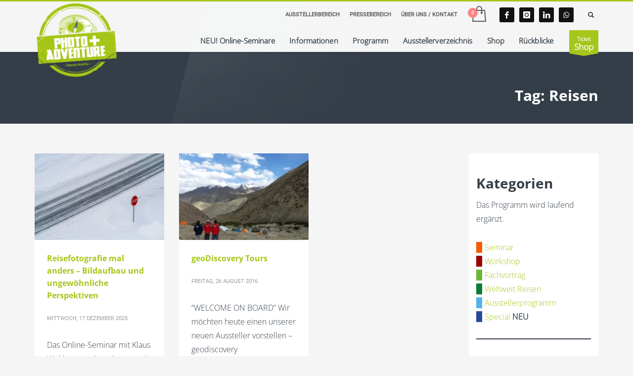

--- FILE ---
content_type: text/html; charset=UTF-8
request_url: https://www.photoadventure.at/Tag/reisen/
body_size: 21603
content:
<!DOCTYPE html><html lang="de" prefix="og: https://ogp.me/ns#"><head><meta charset="UTF-8"/><meta name="twitter:widgets:csp" content="on"><link rel="profile" href="http://gmpg.org/xfn/11"/><link rel="pingback" href="https://www.photoadventure.at/xmlrpc.php"/><meta name="viewport" content="width=device-width, initial-scale=1, maximum-scale=1" /><meta name="theme-color" content="#a5c61b"><meta name="dlm-version" content="5.1.6"><link media="all" href="https://www.photoadventure.at/wp-content/cache/autoptimize/css/autoptimize_df97896342f71bf12c3727bf68a25d5a.css" rel="stylesheet"><link media="only screen and (max-width: 767px)" href="https://www.photoadventure.at/wp-content/cache/autoptimize/css/autoptimize_6fe211f8bb15af76999ce9135805d7af.css" rel="stylesheet"><link media="screen" href="https://www.photoadventure.at/wp-content/cache/autoptimize/css/autoptimize_d5f6a96584ba0edfadb122671c5d1f7e.css" rel="stylesheet"><link media="print" href="https://www.photoadventure.at/wp-content/cache/autoptimize/css/autoptimize_eca5ff01e2572fca01bcd186d357dff1.css" rel="stylesheet"><title>Reisen - Photo+Adventure</title><meta name="robots" content="follow, noindex"/><meta property="og:locale" content="de_DE" /><meta property="og:type" content="article" /><meta property="og:title" content="Reisen - Photo+Adventure" /><meta property="og:url" content="https://www.photoadventure.at/Tag/reisen/" /><meta property="og:site_name" content="Photo+Adventure" /><meta property="article:publisher" content="http://www.facebook.com/photoadventure" /><meta property="og:image" content="https://www.photoadventure.at/wp-content/uploads/2023/02/PA_Social.png" /><meta property="og:image:secure_url" content="https://www.photoadventure.at/wp-content/uploads/2023/02/PA_Social.png" /><meta property="og:image:width" content="1600" /><meta property="og:image:height" content="840" /><meta property="og:image:type" content="image/png" /><meta name="twitter:card" content="summary_large_image" /><meta name="twitter:title" content="Reisen - Photo+Adventure" /><meta name="twitter:site" content="@photoadventure" /><meta name="twitter:image" content="https://www.photoadventure.at/wp-content/uploads/2023/02/PA_Social.png" /><meta name="twitter:label1" content="Veranstaltungen" /><meta name="twitter:data1" content="2" /> <script type="application/ld+json" class="rank-math-schema">{"@context":"https://schema.org","@graph":[{"@type":"Organization","@id":"https://www.photoadventure.at/#organization","name":"Photo+Adventure - Bolch &amp; WIltner OG","url":"https://www.photoadventure.at","sameAs":["http://www.facebook.com/photoadventure","https://twitter.com/photoadventure"],"email":"hotline@photoadventure.at","logo":{"@type":"ImageObject","@id":"https://www.photoadventure.at/#logo","url":"https://www.photoadventure.at/wp-content/uploads/2023/02/PA_Google.png","contentUrl":"https://www.photoadventure.at/wp-content/uploads/2023/02/PA_Google.png","caption":"Photo+Adventure","inLanguage":"de","width":"1067","height":"1067"}},{"@type":"WebSite","@id":"https://www.photoadventure.at/#website","url":"https://www.photoadventure.at","name":"Photo+Adventure","alternateName":"Messe-Festival f\u00fcr Fotografie, Reise und Outdoor","publisher":{"@id":"https://www.photoadventure.at/#organization"},"inLanguage":"de"},{"@type":"CollectionPage","@id":"https://www.photoadventure.at/Tag/reisen/#webpage","url":"https://www.photoadventure.at/Tag/reisen/","name":"Reisen - Photo+Adventure","isPartOf":{"@id":"https://www.photoadventure.at/#website"},"inLanguage":"de"}]}</script> <link rel="alternate" type="text/calendar" title="Photo+Adventure &raquo; iCal Feed" href="https://www.photoadventure.at/programm/?ical=1" /><link rel='stylesheet' id='dashicons-css' href='https://www.photoadventure.at/wp-includes/css/dashicons.min.css?ver=bd05f150ff976eccb00f368ae23adf78' type='text/css' media='all' /> <script type="text/javascript" src="https://www.photoadventure.at/wp-includes/js/jquery/jquery.min.js?ver=3.7.1" id="jquery-core-js"></script> <script type="text/javascript" src="https://www.photoadventure.at/wp-includes/js/jquery/jquery-migrate.min.js?ver=3.4.1" id="jquery-migrate-js"></script> <script type="text/javascript" src="//www.photoadventure.at/wp-content/plugins/revslider/public/js/libs/tptools.js?ver=6.7.40" id="tp-tools-js" async="async" data-wp-strategy="async"></script> <script type="text/javascript" src="//www.photoadventure.at/wp-content/plugins/revslider/public/js/sr7.js?ver=6.7.40" id="sr7-js" async="async" data-wp-strategy="async"></script> <script type="text/javascript" src="https://www.photoadventure.at/wp-content/plugins/woocommerce/assets/js/jquery-blockui/jquery.blockUI.min.js?ver=2.7.0-wc.10.4.3" id="wc-jquery-blockui-js" defer="defer" data-wp-strategy="defer"></script> <script type="text/javascript" id="wc-add-to-cart-js-extra">var wc_add_to_cart_params = {"ajax_url":"/wp-admin/admin-ajax.php","wc_ajax_url":"/?wc-ajax=%%endpoint%%","i18n_view_cart":"Warenkorb anzeigen","cart_url":"https://www.photoadventure.at/shop/warenkorb/","is_cart":"","cart_redirect_after_add":"no"};
//# sourceURL=wc-add-to-cart-js-extra</script> <script type="text/javascript" src="https://www.photoadventure.at/wp-content/plugins/woocommerce/assets/js/frontend/add-to-cart.min.js?ver=10.4.3" id="wc-add-to-cart-js" defer="defer" data-wp-strategy="defer"></script> <script type="text/javascript" src="https://www.photoadventure.at/wp-content/plugins/woocommerce/assets/js/js-cookie/js.cookie.min.js?ver=2.1.4-wc.10.4.3" id="wc-js-cookie-js" defer="defer" data-wp-strategy="defer"></script> <script type="text/javascript" id="woocommerce-js-extra">var woocommerce_params = {"ajax_url":"/wp-admin/admin-ajax.php","wc_ajax_url":"/?wc-ajax=%%endpoint%%","i18n_password_show":"Passwort anzeigen","i18n_password_hide":"Passwort ausblenden"};
//# sourceURL=woocommerce-js-extra</script> <script type="text/javascript" src="https://www.photoadventure.at/wp-content/plugins/woocommerce/assets/js/frontend/woocommerce.min.js?ver=10.4.3" id="woocommerce-js" defer="defer" data-wp-strategy="defer"></script> <script type="text/javascript" id="wc-cart-fragments-js-extra">var wc_cart_fragments_params = {"ajax_url":"/wp-admin/admin-ajax.php","wc_ajax_url":"/?wc-ajax=%%endpoint%%","cart_hash_key":"wc_cart_hash_2d9b0e30b67bc4ada643cbb853fc5a2d","fragment_name":"wc_fragments_2d9b0e30b67bc4ada643cbb853fc5a2d","request_timeout":"5000"};
//# sourceURL=wc-cart-fragments-js-extra</script> <script type="text/javascript" src="https://www.photoadventure.at/wp-content/plugins/woocommerce/assets/js/frontend/cart-fragments.min.js?ver=10.4.3" id="wc-cart-fragments-js" defer="defer" data-wp-strategy="defer"></script> <script data-no-optimize="1" data-no-minify="1" data-cfasync="false" type="text/javascript" src="https://www.photoadventure.at/wp-content/cache/borlabs-cookie/1/borlabs-cookie-config-de.json.js?ver=3.3.23-176" id="borlabs-cookie-config-js"></script> <script data-no-optimize="1" data-no-minify="1" data-cfasync="false" type="text/javascript" src="https://www.photoadventure.at/wp-content/plugins/borlabs-cookie/assets/javascript/borlabs-cookie-prioritize.min.js?ver=3.3.23" id="borlabs-cookie-prioritize-js"></script> <link rel="https://api.w.org/" href="https://www.photoadventure.at/wp-json/" /><link rel="alternate" title="JSON" type="application/json" href="https://www.photoadventure.at/wp-json/wp/v2/tags/332" /><meta name="et-api-version" content="v1"><meta name="et-api-origin" content="https://www.photoadventure.at"><link rel="https://theeventscalendar.com/" href="https://www.photoadventure.at/wp-json/tribe/tickets/v1/" /><meta name="tec-api-version" content="v1"><meta name="tec-api-origin" content="https://www.photoadventure.at"><link rel="alternate" href="https://www.photoadventure.at/wp-json/tribe/events/v1/events/?tags=reisen" /><meta name="theme-color"
 content="#a5c61b"><meta name="viewport" content="width=device-width, initial-scale=1, maximum-scale=1"/> <!--[if lte IE 8]> <script type="text/javascript">var $buoop = {
				vs: {i: 10, f: 25, o: 12.1, s: 7, n: 9}
			};

			$buoop.ol = window.onload;

			window.onload = function () {
				try {
					if ($buoop.ol) {
						$buoop.ol()
					}
				}
				catch (e) {
				}

				var e = document.createElement("script");
				e.setAttribute("type", "text/javascript");
				e.setAttribute("src", "https://browser-update.org/update.js");
				document.body.appendChild(e);
			};</script> <![endif]--> <!--[if lt IE 9]> <script src="//html5shim.googlecode.com/svn/trunk/html5.js"></script> <![endif]--> <noscript><style type="text/css" media="screen">.zn-animateInViewport {visibility: visible;}</style></noscript> <noscript><style>.woocommerce-product-gallery{ opacity: 1 !important; }</style></noscript> <script data-borlabs-cookie-script-blocker-ignore>if ('0' === '1' && ('0' === '1' || '1' === '1')) {
	window['gtag_enable_tcf_support'] = true;
}
window.dataLayer = window.dataLayer || [];
function gtag(){dataLayer.push(arguments);}
gtag('set', 'developer_id.dYjRjMm', true);
if('0' === '1' || '1' === '1') {
	if (window.BorlabsCookieGoogleConsentModeDefaultSet !== true) {
        let getCookieValue = function (name) {
            return document.cookie.match('(^|;)\\s*' + name + '\\s*=\\s*([^;]+)')?.pop() || '';
        };
        let cookieValue = getCookieValue('borlabs-cookie-gcs');
        let consentsFromCookie = {};
        if (cookieValue !== '') {
            consentsFromCookie = JSON.parse(decodeURIComponent(cookieValue));
        }
        let defaultValues = {
            'ad_storage': 'denied',
            'ad_user_data': 'denied',
            'ad_personalization': 'denied',
            'analytics_storage': 'denied',
            'functionality_storage': 'denied',
            'personalization_storage': 'denied',
            'security_storage': 'denied',
            'wait_for_update': 500,
        };
        gtag('consent', 'default', { ...defaultValues, ...consentsFromCookie });
    }
    window.BorlabsCookieGoogleConsentModeDefaultSet = true;
    let borlabsCookieConsentChangeHandler = function () {
        window.dataLayer = window.dataLayer || [];
        if (typeof gtag !== 'function') { function gtag(){dataLayer.push(arguments);} }

        let getCookieValue = function (name) {
            return document.cookie.match('(^|;)\\s*' + name + '\\s*=\\s*([^;]+)')?.pop() || '';
        };
        let cookieValue = getCookieValue('borlabs-cookie-gcs');
        let consentsFromCookie = {};
        if (cookieValue !== '') {
            consentsFromCookie = JSON.parse(decodeURIComponent(cookieValue));
        }

        consentsFromCookie.ad_storage = BorlabsCookie.Consents.hasConsent('google-ads') ? 'granted' : 'denied';
		consentsFromCookie.ad_user_data = BorlabsCookie.Consents.hasConsent('google-ads') ? 'granted' : 'denied';
		consentsFromCookie.ad_personalization = BorlabsCookie.Consents.hasConsent('google-ads') ? 'granted' : 'denied';

        BorlabsCookie.CookieLibrary.setCookie(
            'borlabs-cookie-gcs',
            JSON.stringify(consentsFromCookie),
            BorlabsCookie.Settings.automaticCookieDomainAndPath.value ? '' : BorlabsCookie.Settings.cookieDomain.value,
            BorlabsCookie.Settings.cookiePath.value,
            BorlabsCookie.Cookie.getPluginCookie().expires,
            BorlabsCookie.Settings.cookieSecure.value,
            BorlabsCookie.Settings.cookieSameSite.value
        );
    }
    document.addEventListener('borlabs-cookie-consent-saved', borlabsCookieConsentChangeHandler);
    document.addEventListener('borlabs-cookie-handle-unblock', borlabsCookieConsentChangeHandler);
}
if('0' === '1') {
    gtag("js", new Date());

    gtag("config", "AW-16749877023");

    (function (w, d, s, i) {
    var f = d.getElementsByTagName(s)[0],
        j = d.createElement(s);
    j.async = true;
    j.src =
        "https://www.googletagmanager.com/gtag/js?id=" + i;
    f.parentNode.insertBefore(j, f);
    })(window, document, "script", "AW-16749877023");
}</script><noscript><style>.lazyload[data-src]{display:none !important;}</style></noscript><link data-borlabs-cookie-style-blocker-id="google-fonts" rel="preconnect" data-borlabs-cookie-style-blocker-href="https://fonts.googleapis.com"><link data-borlabs-cookie-style-blocker-id="google-fonts" rel="preconnect" data-borlabs-cookie-style-blocker-href="https://fonts.gstatic.com/" crossorigin><meta name="generator" content="Powered by Slider Revolution 6.7.40 - responsive, Mobile-Friendly Slider Plugin for WordPress with comfortable drag and drop interface." /><link rel="icon" href="https://www.photoadventure.at/wp-content/uploads/2013/09/cropped-PA_Logo_Wien_green_small-32x32.png" sizes="32x32" /><link rel="icon" href="https://www.photoadventure.at/wp-content/uploads/2013/09/cropped-PA_Logo_Wien_green_small-192x192.png" sizes="192x192" /><link rel="apple-touch-icon" href="https://www.photoadventure.at/wp-content/uploads/2013/09/cropped-PA_Logo_Wien_green_small-180x180.png" /><meta name="msapplication-TileImage" content="https://www.photoadventure.at/wp-content/uploads/2013/09/cropped-PA_Logo_Wien_green_small-270x270.png" /> <script>window._tpt			??= {};
	window.SR7			??= {};
	_tpt.R				??= {};
	_tpt.R.fonts		??= {};
	_tpt.R.fonts.customFonts??= {};
	SR7.devMode			=  false;
	SR7.F 				??= {};
	SR7.G				??= {};
	SR7.LIB				??= {};
	SR7.E				??= {};
	SR7.E.gAddons		??= {};
	SR7.E.php 			??= {};
	SR7.E.nonce			= '27b6e484be';
	SR7.E.ajaxurl		= 'https://www.photoadventure.at/wp-admin/admin-ajax.php';
	SR7.E.resturl		= 'https://www.photoadventure.at/wp-json/';
	SR7.E.slug_path		= 'revslider/revslider.php';
	SR7.E.slug			= 'revslider';
	SR7.E.plugin_url	= 'https://www.photoadventure.at/wp-content/plugins/revslider/';
	SR7.E.wp_plugin_url = 'https://www.photoadventure.at/wp-content/plugins/';
	SR7.E.revision		= '6.7.40';
	SR7.E.fontBaseUrl	= '';
	SR7.G.breakPoints 	= [1240,1024,778,480];
	SR7.G.fSUVW 		= false;
	SR7.E.modules 		= ['module','page','slide','layer','draw','animate','srtools','canvas','defaults','carousel','navigation','media','modifiers','migration'];
	SR7.E.libs 			= ['WEBGL'];
	SR7.E.css 			= ['csslp','cssbtns','cssfilters','cssnav','cssmedia'];
	SR7.E.resources		= {};
	SR7.E.ytnc			= false;
	SR7.JSON			??= {};
/*! Slider Revolution 7.0 - Page Processor */
!function(){"use strict";window.SR7??={},window._tpt??={},SR7.version="Slider Revolution 6.7.16",_tpt.getMobileZoom=()=>_tpt.is_mobile?document.documentElement.clientWidth/window.innerWidth:1,_tpt.getWinDim=function(t){_tpt.screenHeightWithUrlBar??=window.innerHeight;let e=SR7.F?.modal?.visible&&SR7.M[SR7.F.module.getIdByAlias(SR7.F.modal.requested)];_tpt.scrollBar=window.innerWidth!==document.documentElement.clientWidth||e&&window.innerWidth!==e.c.module.clientWidth,_tpt.winW=_tpt.getMobileZoom()*window.innerWidth-(_tpt.scrollBar||"prepare"==t?_tpt.scrollBarW??_tpt.mesureScrollBar():0),_tpt.winH=_tpt.getMobileZoom()*window.innerHeight,_tpt.winWAll=document.documentElement.clientWidth},_tpt.getResponsiveLevel=function(t,e){return SR7.G.fSUVW?_tpt.closestGE(t,window.innerWidth):_tpt.closestGE(t,_tpt.winWAll)},_tpt.mesureScrollBar=function(){let t=document.createElement("div");return t.className="RSscrollbar-measure",t.style.width="100px",t.style.height="100px",t.style.overflow="scroll",t.style.position="absolute",t.style.top="-9999px",document.body.appendChild(t),_tpt.scrollBarW=t.offsetWidth-t.clientWidth,document.body.removeChild(t),_tpt.scrollBarW},_tpt.loadCSS=async function(t,e,s){return s?_tpt.R.fonts.required[e].status=1:(_tpt.R[e]??={},_tpt.R[e].status=1),new Promise(((i,n)=>{if(_tpt.isStylesheetLoaded(t))s?_tpt.R.fonts.required[e].status=2:_tpt.R[e].status=2,i();else{const o=document.createElement("link");o.rel="stylesheet";let l="text",r="css";o["type"]=l+"/"+r,o.href=t,o.onload=()=>{s?_tpt.R.fonts.required[e].status=2:_tpt.R[e].status=2,i()},o.onerror=()=>{s?_tpt.R.fonts.required[e].status=3:_tpt.R[e].status=3,n(new Error(`Failed to load CSS: ${t}`))},document.head.appendChild(o)}}))},_tpt.addContainer=function(t){const{tag:e="div",id:s,class:i,datas:n,textContent:o,iHTML:l}=t,r=document.createElement(e);if(s&&""!==s&&(r.id=s),i&&""!==i&&(r.className=i),n)for(const[t,e]of Object.entries(n))"style"==t?r.style.cssText=e:r.setAttribute(`data-${t}`,e);return o&&(r.textContent=o),l&&(r.innerHTML=l),r},_tpt.collector=function(){return{fragment:new DocumentFragment,add(t){var e=_tpt.addContainer(t);return this.fragment.appendChild(e),e},append(t){t.appendChild(this.fragment)}}},_tpt.isStylesheetLoaded=function(t){let e=t.split("?")[0];return Array.from(document.querySelectorAll('link[rel="stylesheet"], link[rel="preload"]')).some((t=>t.href.split("?")[0]===e))},_tpt.preloader={requests:new Map,preloaderTemplates:new Map,show:function(t,e){if(!e||!t)return;const{type:s,color:i}=e;if(s<0||"off"==s)return;const n=`preloader_${s}`;let o=this.preloaderTemplates.get(n);o||(o=this.build(s,i),this.preloaderTemplates.set(n,o)),this.requests.has(t)||this.requests.set(t,{count:0});const l=this.requests.get(t);clearTimeout(l.timer),l.count++,1===l.count&&(l.timer=setTimeout((()=>{l.preloaderClone=o.cloneNode(!0),l.anim&&l.anim.kill(),void 0!==_tpt.gsap?l.anim=_tpt.gsap.fromTo(l.preloaderClone,1,{opacity:0},{opacity:1}):l.preloaderClone.classList.add("sr7-fade-in"),t.appendChild(l.preloaderClone)}),150))},hide:function(t){if(!this.requests.has(t))return;const e=this.requests.get(t);e.count--,e.count<0&&(e.count=0),e.anim&&e.anim.kill(),0===e.count&&(clearTimeout(e.timer),e.preloaderClone&&(e.preloaderClone.classList.remove("sr7-fade-in"),e.anim=_tpt.gsap.to(e.preloaderClone,.3,{opacity:0,onComplete:function(){e.preloaderClone.remove()}})))},state:function(t){if(!this.requests.has(t))return!1;return this.requests.get(t).count>0},build:(t,e="#ffffff",s="")=>{if(t<0||"off"===t)return null;const i=parseInt(t);if(t="prlt"+i,isNaN(i))return null;if(_tpt.loadCSS(SR7.E.plugin_url+"public/css/preloaders/t"+i+".css","preloader_"+t),isNaN(i)||i<6){const n=`background-color:${e}`,o=1===i||2==i?n:"",l=3===i||4==i?n:"",r=_tpt.collector();["dot1","dot2","bounce1","bounce2","bounce3"].forEach((t=>r.add({tag:"div",class:t,datas:{style:l}})));const d=_tpt.addContainer({tag:"sr7-prl",class:`${t} ${s}`,datas:{style:o}});return r.append(d),d}{let n={};if(7===i){let t;e.startsWith("#")?(t=e.replace("#",""),t=`rgba(${parseInt(t.substring(0,2),16)}, ${parseInt(t.substring(2,4),16)}, ${parseInt(t.substring(4,6),16)}, `):e.startsWith("rgb")&&(t=e.slice(e.indexOf("(")+1,e.lastIndexOf(")")).split(",").map((t=>t.trim())),t=`rgba(${t[0]}, ${t[1]}, ${t[2]}, `),t&&(n.style=`border-top-color: ${t}0.65); border-bottom-color: ${t}0.15); border-left-color: ${t}0.65); border-right-color: ${t}0.15)`)}else 12===i&&(n.style=`background:${e}`);const o=[10,0,4,2,5,9,0,4,4,2][i-6],l=_tpt.collector(),r=l.add({tag:"div",class:"sr7-prl-inner",datas:n});Array.from({length:o}).forEach((()=>r.appendChild(l.add({tag:"span",datas:{style:`background:${e}`}}))));const d=_tpt.addContainer({tag:"sr7-prl",class:`${t} ${s}`});return l.append(d),d}}},SR7.preLoader={show:(t,e)=>{"off"!==(SR7.M[t]?.settings?.pLoader?.type??"off")&&_tpt.preloader.show(e||SR7.M[t].c.module,SR7.M[t]?.settings?.pLoader??{color:"#fff",type:10})},hide:(t,e)=>{"off"!==(SR7.M[t]?.settings?.pLoader?.type??"off")&&_tpt.preloader.hide(e||SR7.M[t].c.module)},state:(t,e)=>_tpt.preloader.state(e||SR7.M[t].c.module)},_tpt.prepareModuleHeight=function(t){window.SR7.M??={},window.SR7.M[t.id]??={},"ignore"==t.googleFont&&(SR7.E.ignoreGoogleFont=!0);let e=window.SR7.M[t.id];if(null==_tpt.scrollBarW&&_tpt.mesureScrollBar(),e.c??={},e.states??={},e.settings??={},e.settings.size??={},t.fixed&&(e.settings.fixed=!0),e.c.module=document.querySelector("sr7-module#"+t.id),e.c.adjuster=e.c.module.getElementsByTagName("sr7-adjuster")[0],e.c.content=e.c.module.getElementsByTagName("sr7-content")[0],"carousel"==t.type&&(e.c.carousel=e.c.content.getElementsByTagName("sr7-carousel")[0]),null==e.c.module||null==e.c.module)return;t.plType&&t.plColor&&(e.settings.pLoader={type:t.plType,color:t.plColor}),void 0===t.plType||"off"===t.plType||SR7.preLoader.state(t.id)&&SR7.preLoader.state(t.id,e.c.module)||SR7.preLoader.show(t.id,e.c.module),_tpt.winW||_tpt.getWinDim("prepare"),_tpt.getWinDim();let s=""+e.c.module.dataset?.modal;"modal"==s||"true"==s||"undefined"!==s&&"false"!==s||(e.settings.size.fullWidth=t.size.fullWidth,e.LEV??=_tpt.getResponsiveLevel(window.SR7.G.breakPoints,t.id),t.vpt=_tpt.fillArray(t.vpt,5),e.settings.vPort=t.vpt[e.LEV],void 0!==t.el&&"720"==t.el[4]&&t.gh[4]!==t.el[4]&&"960"==t.el[3]&&t.gh[3]!==t.el[3]&&"768"==t.el[2]&&t.gh[2]!==t.el[2]&&delete t.el,e.settings.size.height=null==t.el||null==t.el[e.LEV]||0==t.el[e.LEV]||"auto"==t.el[e.LEV]?_tpt.fillArray(t.gh,5,-1):_tpt.fillArray(t.el,5,-1),e.settings.size.width=_tpt.fillArray(t.gw,5,-1),e.settings.size.minHeight=_tpt.fillArray(t.mh??[0],5,-1),e.cacheSize={fullWidth:e.settings.size?.fullWidth,fullHeight:e.settings.size?.fullHeight},void 0!==t.off&&(t.off?.t&&(e.settings.size.m??={})&&(e.settings.size.m.t=t.off.t),t.off?.b&&(e.settings.size.m??={})&&(e.settings.size.m.b=t.off.b),t.off?.l&&(e.settings.size.p??={})&&(e.settings.size.p.l=t.off.l),t.off?.r&&(e.settings.size.p??={})&&(e.settings.size.p.r=t.off.r),e.offsetPrepared=!0),_tpt.updatePMHeight(t.id,t,!0))},_tpt.updatePMHeight=(t,e,s)=>{let i=SR7.M[t];var n=i.settings.size.fullWidth?_tpt.winW:i.c.module.parentNode.offsetWidth;n=0===n||isNaN(n)?_tpt.winW:n;let o=i.settings.size.width[i.LEV]||i.settings.size.width[i.LEV++]||i.settings.size.width[i.LEV--]||n,l=i.settings.size.height[i.LEV]||i.settings.size.height[i.LEV++]||i.settings.size.height[i.LEV--]||0,r=i.settings.size.minHeight[i.LEV]||i.settings.size.minHeight[i.LEV++]||i.settings.size.minHeight[i.LEV--]||0;if(l="auto"==l?0:l,l=parseInt(l),"carousel"!==e.type&&(n-=parseInt(e.onw??0)||0),i.MP=!i.settings.size.fullWidth&&n<o||_tpt.winW<o?Math.min(1,n/o):1,e.size.fullScreen||e.size.fullHeight){let t=parseInt(e.fho)||0,s=(""+e.fho).indexOf("%")>-1;e.newh=_tpt.winH-(s?_tpt.winH*t/100:t)}else e.newh=i.MP*Math.max(l,r);if(e.newh+=(parseInt(e.onh??0)||0)+(parseInt(e.carousel?.pt)||0)+(parseInt(e.carousel?.pb)||0),void 0!==e.slideduration&&(e.newh=Math.max(e.newh,parseInt(e.slideduration)/3)),e.shdw&&_tpt.buildShadow(e.id,e),i.c.adjuster.style.height=e.newh+"px",i.c.module.style.height=e.newh+"px",i.c.content.style.height=e.newh+"px",i.states.heightPrepared=!0,i.dims??={},i.dims.moduleRect=i.c.module.getBoundingClientRect(),i.c.content.style.left="-"+i.dims.moduleRect.left+"px",!i.settings.size.fullWidth)return s&&requestAnimationFrame((()=>{n!==i.c.module.parentNode.offsetWidth&&_tpt.updatePMHeight(e.id,e)})),void _tpt.bgStyle(e.id,e,window.innerWidth==_tpt.winW,!0);_tpt.bgStyle(e.id,e,window.innerWidth==_tpt.winW,!0),requestAnimationFrame((function(){s&&requestAnimationFrame((()=>{n!==i.c.module.parentNode.offsetWidth&&_tpt.updatePMHeight(e.id,e)}))})),i.earlyResizerFunction||(i.earlyResizerFunction=function(){requestAnimationFrame((function(){_tpt.getWinDim(),_tpt.moduleDefaults(e.id,e),_tpt.updateSlideBg(t,!0)}))},window.addEventListener("resize",i.earlyResizerFunction))},_tpt.buildShadow=function(t,e){let s=SR7.M[t];null==s.c.shadow&&(s.c.shadow=document.createElement("sr7-module-shadow"),s.c.shadow.classList.add("sr7-shdw-"+e.shdw),s.c.content.appendChild(s.c.shadow))},_tpt.bgStyle=async(t,e,s,i,n)=>{const o=SR7.M[t];if((e=e??o.settings).fixed&&!o.c.module.classList.contains("sr7-top-fixed")&&(o.c.module.classList.add("sr7-top-fixed"),o.c.module.style.position="fixed",o.c.module.style.width="100%",o.c.module.style.top="0px",o.c.module.style.left="0px",o.c.module.style.pointerEvents="none",o.c.module.style.zIndex=5e3,o.c.content.style.pointerEvents="none"),null==o.c.bgcanvas){let t=document.createElement("sr7-module-bg"),l=!1;if("string"==typeof e?.bg?.color&&e?.bg?.color.includes("{"))if(_tpt.gradient&&_tpt.gsap)e.bg.color=_tpt.gradient.convert(e.bg.color);else try{let t=JSON.parse(e.bg.color);(t?.orig||t?.string)&&(e.bg.color=JSON.parse(e.bg.color))}catch(t){return}let r="string"==typeof e?.bg?.color?e?.bg?.color||"transparent":e?.bg?.color?.string??e?.bg?.color?.orig??e?.bg?.color?.color??"transparent";if(t.style["background"+(String(r).includes("grad")?"":"Color")]=r,("transparent"!==r||n)&&(l=!0),o.offsetPrepared&&(t.style.visibility="hidden"),e?.bg?.image?.src&&(t.style.backgroundImage=`url(${e?.bg?.image.src})`,t.style.backgroundSize=""==(e.bg.image?.size??"")?"cover":e.bg.image.size,t.style.backgroundPosition=e.bg.image.position,t.style.backgroundRepeat=""==e.bg.image.repeat||null==e.bg.image.repeat?"no-repeat":e.bg.image.repeat,l=!0),!l)return;o.c.bgcanvas=t,e.size.fullWidth?t.style.width=_tpt.winW-(s&&_tpt.winH<document.body.offsetHeight?_tpt.scrollBarW:0)+"px":i&&(t.style.width=o.c.module.offsetWidth+"px"),e.sbt?.use?o.c.content.appendChild(o.c.bgcanvas):o.c.module.appendChild(o.c.bgcanvas)}o.c.bgcanvas.style.height=void 0!==e.newh?e.newh+"px":("carousel"==e.type?o.dims.module.h:o.dims.content.h)+"px",o.c.bgcanvas.style.left=!s&&e.sbt?.use||o.c.bgcanvas.closest("SR7-CONTENT")?"0px":"-"+(o?.dims?.moduleRect?.left??0)+"px"},_tpt.updateSlideBg=function(t,e){const s=SR7.M[t];let i=s.settings;s?.c?.bgcanvas&&(i.size.fullWidth?s.c.bgcanvas.style.width=_tpt.winW-(e&&_tpt.winH<document.body.offsetHeight?_tpt.scrollBarW:0)+"px":preparing&&(s.c.bgcanvas.style.width=s.c.module.offsetWidth+"px"))},_tpt.moduleDefaults=(t,e)=>{let s=SR7.M[t];null!=s&&null!=s.c&&null!=s.c.module&&(s.dims??={},s.dims.moduleRect=s.c.module.getBoundingClientRect(),s.c.content.style.left="-"+s.dims.moduleRect.left+"px",s.c.content.style.width=_tpt.winW-_tpt.scrollBarW+"px","carousel"==e.type&&(s.c.module.style.overflow="visible"),_tpt.bgStyle(t,e,window.innerWidth==_tpt.winW))},_tpt.getOffset=t=>{var e=t.getBoundingClientRect(),s=window.pageXOffset||document.documentElement.scrollLeft,i=window.pageYOffset||document.documentElement.scrollTop;return{top:e.top+i,left:e.left+s}},_tpt.fillArray=function(t,e){let s,i;t=Array.isArray(t)?t:[t];let n=Array(e),o=t.length;for(i=0;i<t.length;i++)n[i+(e-o)]=t[i],null==s&&"#"!==t[i]&&(s=t[i]);for(let t=0;t<e;t++)void 0!==n[t]&&"#"!=n[t]||(n[t]=s),s=n[t];return n},_tpt.closestGE=function(t,e){let s=Number.MAX_VALUE,i=-1;for(let n=0;n<t.length;n++)t[n]-1>=e&&t[n]-1-e<s&&(s=t[n]-1-e,i=n);return++i}}();</script> </head><body  class="archive tag tag-reisen tag-332 wp-theme-kallyas wp-child-theme-adventure-2022 theme-kallyas woocommerce-no-js tribe-no-js page-template-adventure-2022 tec-no-tickets-on-recurring tec-no-rsvp-on-recurring res1170 kl-follow-menu kl-skin--light tribe-theme-kallyas"><div class="login_register_stuff"></div><div id="fb-root"></div> <script data-borlabs-cookie-script-blocker-id='facebook-sdk' type='text/template'>(function (d, s, id) {
			var js, fjs = d.getElementsByTagName(s)[0];
			if (d.getElementById(id)) {return;}
			js = d.createElement(s); js.id = id;
			js.src = "https://connect.facebook.net/en_US/sdk.js#xfbml=1&version=v3.0";
			fjs.parentNode.insertBefore(js, fjs);
		}(document, 'script', 'facebook-jssdk'));</script> <div id="page_wrapper"><header id="header" class="site-header  style6 cta_button  header--follow    sticky-resize headerstyle--default site-header--absolute nav-th--light siteheader-classic siteheader-classic-normal sheader-sh--dark"  ><div class="site-header-wrapper sticky-top-area"><div class="kl-top-header site-header-main-wrapper clearfix   sh--dark"><div class="container siteheader-container header--oldstyles"><div class="fxb-row fxb-row-col-sm"><div class='fxb-col fxb fxb-center-x fxb-center-y fxb-basis-auto fxb-grow-0'><div id="logo-container" class="logo-container   logosize--no zn-original-logo"><h3 class='site-logo logo ' id='logo'><a href='https://www.photoadventure.at/' class='site-logo-anch'><img class="logo-img site-logo-img lazyload" src="[data-uri]" width="170"  alt="Photo+Adventure" title="Messe+Festival - Fotografie | Reise | Film+Video" data-mobile-logo="https://www.photoadventure.at/wp-content/uploads/2016/01/PA_Logo_Stempel-e1461050363789.png" data-src="https://www.photoadventure.at/wp-content/uploads/2020/07/Logo-Allgemein@2x.png" decoding="async" data-eio-rwidth="681" data-eio-rheight="625" /><noscript><img class="logo-img site-logo-img" src="https://www.photoadventure.at/wp-content/uploads/2020/07/Logo-Allgemein@2x.png" width="170"  alt="Photo+Adventure" title="Messe+Festival - Fotografie | Reise | Film+Video" data-mobile-logo="https://www.photoadventure.at/wp-content/uploads/2016/01/PA_Logo_Stempel-e1461050363789.png" data-eio="l" /></noscript></a></h3></div></div><div class='fxb-col fxb-basis-auto'><div class="separator site-header-separator visible-xs"></div><div class="fxb-row site-header-row site-header-top "><div class='fxb-col fxb fxb-start-x fxb-center-y fxb-basis-auto site-header-col-left site-header-top-left'></div><div class='fxb-col fxb fxb-end-x fxb-center-y fxb-basis-auto site-header-col-right site-header-top-right'><ul id="menu-top-menu-1" class=" topnav topnav-no-sc"><li class="zn_mega_menu menu-item menu-item-type-post_type menu-item-object-page menu-item-5702"><a href="https://www.photoadventure.at/aussteller/">AUSSTELLERBEREICH</a></li><li class="menu-item menu-item-type-post_type menu-item-object-page menu-item-5623"><a href="https://www.photoadventure.at/pressebereich/">PRESSEBEREICH</a></li><li class="menu-item menu-item-type-post_type menu-item-object-page menu-item-53548"><a href="https://www.photoadventure.at/team/">ÜBER UNS / KONTAKT</a></li></ul><ul class="sh-component topnav navLeft topnav--cart topnav-no-sc topnav-no-hdnav"><li class="drop topnav-drop topnav-li"> <a id="mycartbtn" class="kl-cart-button topnav-item kl-cart--style2" href="https://www.photoadventure.at/shop/warenkorb/" title="View your shopping cart"> <span class="kl-cart-icon xs-icon svg-cart" data-count="0"> <svg xmlns="http://www.w3.org/2000/svg" width="28" height="32" viewBox="0 0 28 32" > <path class="svg-cart-icon" d="M26,8.91A1,1,0,0,0,25,8H20V6A6,6,0,1,0,8,6V8H3A1,1,0,0,0,2,8.91l-2,22A1,1,0,0,0,1,32H27a1,1,0,0,0,1-1.089ZM10,6a4,4,0,0,1,8,0V8H10V6ZM2.1,30L3.913,10H8v2.277a2,2,0,1,0,2,0V10h8v2.277a2,2,0,1,0,2,0V10h4.087L25.9,30H2.1Z"/> </svg> </span> </a><div class="pPanel topnav-drop-panel topnav--cart-panel u-trans-all-2s"><div class="inner topnav-drop-panel-inner topnav--cart-panel-inner cart-container"><div class="widget_shopping_cart_content">No products in cart.</div></div></div></li></ul><ul class="sh-component social-icons sc--colored_hov topnav navRight topnav-no-hdnav"><li class="topnav-li social-icons-li"><a href="https://www.facebook.com/PhotoAdventure" data-zniconfam="kl-social-icons" data-zn_icon="" target="_blank" class="topnav-item social-icons-item scheader-icon-ue83f" title="Facebook"></a></li><li class="topnav-li social-icons-li"><a href="https://www.instagram.com/photoadventure_at/" data-zniconfam="kl-social-icons" data-zn_icon="" target="_blank" class="topnav-item social-icons-item scheader-icon-ue859" title="Instagram"></a></li><li class="topnav-li social-icons-li"><a href="https://www.linkedin.com/company/10477940/" data-zniconfam="kl-social-icons" data-zn_icon="" target="_blank" class="topnav-item social-icons-item scheader-icon-ue828" title="LinkedIn"></a></li><li class="topnav-li social-icons-li"><a href="https://wa.me/436701850607?text=Start" data-zniconfam="icons" data-zn_icon="" target="_blank" class="topnav-item social-icons-item scheader-icon-uf232" title="WhatsApp"></a></li></ul><div id="search" class="sh-component header-search headsearch--min"> <a href="#" class="searchBtn header-search-button"> <span class="glyphicon glyphicon-search kl-icon-white"></span> </a><div class="search-container header-search-container"><form id="searchform" class="gensearch__form" action="https://www.photoadventure.at/" method="get"> <input id="s" name="s" value="" class="inputbox gensearch__input" type="text" placeholder="SEARCH ..." /> <button type="submit" id="searchsubmit" value="go" class="gensearch__submit glyphicon glyphicon-search"></button></form></div></div></div></div><div class="separator site-header-separator visible-xs"></div><div class="fxb-row site-header-row site-header-main "><div class='fxb-col fxb fxb-start-x fxb-center-y fxb-basis-auto site-header-col-left site-header-main-left'></div><div class='fxb-col fxb fxb-center-x fxb-center-y fxb-basis-auto site-header-col-center site-header-main-center'></div><div class='fxb-col fxb fxb-end-x fxb-center-y fxb-basis-auto site-header-col-right site-header-main-right'><div class='fxb-col fxb fxb-end-x fxb-center-y fxb-basis-auto site-header-main-right-top'><div class="sh-component main-menu-wrapper" role="navigation" itemscope="itemscope" itemtype="https://schema.org/SiteNavigationElement" ><div class="zn-res-menuwrapper"> <a href="#" class="zn-res-trigger zn-menuBurger zn-menuBurger--4--m zn-menuBurger--anim1 " id="zn-res-trigger"> <span></span> <span></span> <span></span> </a></div><div id="main-menu" class="main-nav mainnav--sidepanel mainnav--active-bg mainnav--pointer-dash nav-mm--light zn_mega_wrapper "><ul id="menu-hauptmenue" class="main-menu main-menu-nav zn_mega_menu "><li id="menu-item-110323" class="main-menu-item menu-item menu-item-type-post_type menu-item-object-page menu-item-110323  main-menu-item-top  menu-item-even menu-item-depth-0"><a href="https://www.photoadventure.at/online-seminare/" class=" main-menu-link main-menu-link-top"><span>NEU! Online-Seminare</span></a></li><li id="menu-item-23784" class="main-menu-item menu-item menu-item-type-post_type menu-item-object-page menu-item-has-children menu-item-23784  main-menu-item-top  menu-item-even menu-item-depth-0"><a href="https://www.photoadventure.at/infos/photo-adventure-wien/" class=" main-menu-link main-menu-link-top"><span>Informationen</span></a><ul class="sub-menu clearfix"><li id="menu-item-23785" class="main-menu-item menu-item menu-item-type-post_type menu-item-object-page menu-item-23785  main-menu-item-sub  menu-item-odd menu-item-depth-1"><a href="https://www.photoadventure.at/infos/photo-adventure-wien/" class=" main-menu-link main-menu-link-sub"><span>Anreise, Öffnungszeiten, Messehotel, Tickets</span></a></li><li id="menu-item-71141" class="main-menu-item menu-item menu-item-type-post_type menu-item-object-page menu-item-71141  main-menu-item-sub  menu-item-odd menu-item-depth-1"><a href="https://www.photoadventure.at/infos/pyramide-wien/" class=" main-menu-link main-menu-link-sub"><span>Pyramide Wien/Vösendorf</span></a></li><li id="menu-item-4327" class="main-menu-item menu-item menu-item-type-post_type menu-item-object-page menu-item-4327  main-menu-item-sub  menu-item-odd menu-item-depth-1"><a href="https://www.photoadventure.at/infos/partner/" class=" main-menu-link main-menu-link-sub"><span>Partner</span></a></li></ul></li><li id="menu-item-69157" class="main-menu-item menu-item menu-item-type-post_type menu-item-object-page menu-item-has-children menu-item-69157  main-menu-item-top  menu-item-even menu-item-depth-0"><a href="https://www.photoadventure.at/rahmenprogramm-2025/" class=" main-menu-link main-menu-link-top"><span>Programm</span></a><ul class="sub-menu clearfix"><li id="menu-item-97730" class="main-menu-item menu-item menu-item-type-post_type menu-item-object-page menu-item-97730  main-menu-item-sub  menu-item-odd menu-item-depth-1"><a href="https://www.photoadventure.at/rahmenprogramm-2025/" class=" main-menu-link main-menu-link-sub"><span>Übersicht</span></a></li><li id="menu-item-97729" class="main-menu-item menu-item menu-item-type-post_type menu-item-object-page menu-item-97729  main-menu-item-sub  menu-item-odd menu-item-depth-1"><a href="https://www.photoadventure.at/rahmenprogramm-2025/referenten/" class=" main-menu-link main-menu-link-sub"><span>Referentinnen und Referenten</span></a></li><li id="menu-item-70387" class="main-menu-item menu-item menu-item-type-custom menu-item-object-custom menu-item-70387  main-menu-item-sub  menu-item-odd menu-item-depth-1"><a href="https://www.photoadventure.at/programm" class=" main-menu-link main-menu-link-sub"><span>Programmliste</span></a></li><li id="menu-item-72805" class="main-menu-item menu-item menu-item-type-taxonomy menu-item-object-tribe_events_cat menu-item-72805  main-menu-item-sub  menu-item-odd menu-item-depth-1"><a href="https://www.photoadventure.at/programm/kategorie/seminar/" class=" main-menu-link main-menu-link-sub"><span>Seminare</span></a></li><li id="menu-item-72803" class="main-menu-item menu-item menu-item-type-taxonomy menu-item-object-tribe_events_cat menu-item-72803  main-menu-item-sub  menu-item-odd menu-item-depth-1"><a href="https://www.photoadventure.at/programm/kategorie/workshop/" class=" main-menu-link main-menu-link-sub"><span>Workshops</span></a></li><li id="menu-item-83713" class="main-menu-item menu-item menu-item-type-taxonomy menu-item-object-tribe_events_cat menu-item-83713  main-menu-item-sub  menu-item-odd menu-item-depth-1"><a href="https://www.photoadventure.at/programm/kategorie/fachvortrag/" class=" main-menu-link main-menu-link-sub"><span>Fachvorträge</span></a></li><li id="menu-item-83714" class="main-menu-item menu-item menu-item-type-taxonomy menu-item-object-tribe_events_cat menu-item-83714  main-menu-item-sub  menu-item-odd menu-item-depth-1"><a href="https://www.photoadventure.at/programm/kategorie/weltweit-reisen/" class=" main-menu-link main-menu-link-sub"><span>Weltweit.Reisen</span></a></li><li id="menu-item-106301" class="main-menu-item menu-item menu-item-type-post_type menu-item-object-page menu-item-106301  main-menu-item-sub  menu-item-odd menu-item-depth-1"><a title="neu" href="https://www.photoadventure.at/rueckblicke/photoadventure-2025/fotoausstellungen/" class=" main-menu-link main-menu-link-sub"><span>Fotoausstellungen</span></a></li><li id="menu-item-107446" class="main-menu-item menu-item menu-item-type-post_type menu-item-object-page menu-item-107446  main-menu-item-sub  menu-item-odd menu-item-depth-1"><a href="https://www.photoadventure.at/rahmenprogramm-2025/specials/" class=" main-menu-link main-menu-link-sub"><span>Ausstellerprogramm</span></a></li><li id="menu-item-83715" class="main-menu-item menu-item menu-item-type-taxonomy menu-item-object-tribe_events_cat menu-item-83715  main-menu-item-sub  menu-item-odd menu-item-depth-1"><a href="https://www.photoadventure.at/programm/kategorie/special/" class=" main-menu-link main-menu-link-sub"><span>Specials</span></a></li></ul></li><li id="menu-item-72800" class="main-menu-item menu-item menu-item-type-post_type menu-item-object-page menu-item-has-children menu-item-72800  main-menu-item-top  menu-item-even menu-item-depth-0"><a href="https://www.photoadventure.at/ausstellerverzeichnis/" class=" main-menu-link main-menu-link-top"><span>Ausstellerverzeichnis</span></a><ul class="sub-menu clearfix"><li id="menu-item-98841" class="main-menu-item menu-item menu-item-type-custom menu-item-object-custom menu-item-98841  main-menu-item-sub  menu-item-odd menu-item-depth-1"><a href="https://www.photoadventure.at/ausstellerverzeichnis/branche/fotografie" class=" main-menu-link main-menu-link-sub"><span>Fotografie</span></a></li><li id="menu-item-98843" class="main-menu-item menu-item menu-item-type-custom menu-item-object-custom menu-item-98843  main-menu-item-sub  menu-item-odd menu-item-depth-1"><a href="https://www.photoadventure.at/ausstellerverzeichnis/branche/adventure-reiseoutdoor" class=" main-menu-link main-menu-link-sub"><span>Adventure (Reise+Outdoor)</span></a></li><li id="menu-item-98844" class="main-menu-item menu-item menu-item-type-custom menu-item-object-custom menu-item-98844  main-menu-item-sub  menu-item-odd menu-item-depth-1"><a href="https://www.photoadventure.at/ausstellerverzeichnis/branche/medien-und-partner" class=" main-menu-link main-menu-link-sub"><span>Medien und Partner</span></a></li></ul></li><li id="menu-item-46099" class="main-menu-item menu-item menu-item-type-post_type menu-item-object-page menu-item-has-children menu-item-46099  main-menu-item-top  menu-item-even menu-item-depth-0"><a href="https://www.photoadventure.at/shop/" class=" main-menu-link main-menu-link-top"><span>Shop</span></a><ul class="sub-menu clearfix"><li id="menu-item-110326" class="main-menu-item menu-item menu-item-type-custom menu-item-object-custom menu-item-110326  main-menu-item-sub  menu-item-odd menu-item-depth-1"><a href="https://www.photoadventure.at/Shop/Kategorie/online/" class=" main-menu-link main-menu-link-sub"><span>Online-Seminare</span></a></li><li id="menu-item-70390" class="main-menu-item menu-item menu-item-type-taxonomy menu-item-object-product_cat menu-item-70390  main-menu-item-sub  menu-item-odd menu-item-depth-1"><a href="https://www.photoadventure.at/Shop/Kategorie/eintrittskarten/" class=" main-menu-link main-menu-link-sub"><span>Eintrittskarten</span></a></li><li id="menu-item-70389" class="main-menu-item menu-item menu-item-type-taxonomy menu-item-object-product_cat menu-item-70389  main-menu-item-sub  menu-item-odd menu-item-depth-1"><a href="https://www.photoadventure.at/Shop/Kategorie/seminare/" class=" main-menu-link main-menu-link-sub"><span>Seminare</span></a></li><li id="menu-item-70388" class="main-menu-item menu-item menu-item-type-taxonomy menu-item-object-product_cat menu-item-70388  main-menu-item-sub  menu-item-odd menu-item-depth-1"><a href="https://www.photoadventure.at/Shop/Kategorie/workshops/" class=" main-menu-link main-menu-link-sub"><span>Workshops</span></a></li><li id="menu-item-84295" class="main-menu-item menu-item menu-item-type-taxonomy menu-item-object-product_cat menu-item-84295  main-menu-item-sub  menu-item-odd menu-item-depth-1"><a href="https://www.photoadventure.at/Shop/Kategorie/gutscheine/" class=" main-menu-link main-menu-link-sub"><span>Gutscheine</span></a></li><li id="menu-item-46104" class="main-menu-item menu-item menu-item-type-taxonomy menu-item-object-product_cat menu-item-46104  main-menu-item-sub  menu-item-odd menu-item-depth-1"><a href="https://www.photoadventure.at/Shop/Kategorie/tshirts/" class=" main-menu-link main-menu-link-sub"><span>T-Shirts</span></a></li><li id="menu-item-94304" class="main-menu-item menu-item menu-item-type-custom menu-item-object-custom menu-item-94304  main-menu-item-sub  menu-item-odd menu-item-depth-1"><a href="https://www.photoadventure.at/shop/mein-konto/edit-account/" class=" main-menu-link main-menu-link-sub"><span>Kontodetails</span></a></li><li id="menu-item-94303" class="main-menu-item menu-item menu-item-type-custom menu-item-object-custom menu-item-94303  main-menu-item-sub  menu-item-odd menu-item-depth-1"><a href="https://www.photoadventure.at/shop/mein-konto/orders/" class=" main-menu-link main-menu-link-sub"><span>Bestellungen</span></a></li></ul></li><li id="menu-item-11178" class="main-menu-item menu-item menu-item-type-post_type menu-item-object-page menu-item-has-children menu-item-11178  main-menu-item-top  menu-item-even menu-item-depth-0"><a href="https://www.photoadventure.at/rueckblicke/" class=" main-menu-link main-menu-link-top"><span>Rückblicke</span></a><ul class="sub-menu clearfix"><li id="menu-item-2154" class="main-menu-item menu-item menu-item-type-post_type menu-item-object-page menu-item-2154  main-menu-item-sub  menu-item-odd menu-item-depth-1"><a href="https://www.photoadventure.at/rueckblicke/geschichte/" class=" main-menu-link main-menu-link-sub"><span>Geschichte seit 2004</span></a></li><li id="menu-item-92671" class="main-menu-item menu-item menu-item-type-post_type menu-item-object-page menu-item-has-children menu-item-92671  main-menu-item-sub  menu-item-odd menu-item-depth-1"><a href="https://www.photoadventure.at/rueckblicke/photoadventure-2023/" class=" main-menu-link main-menu-link-sub"><span>Photo+Adventure 2023</span></a><ul class="sub-menu clearfix"><li id="menu-item-94301" class="main-menu-item menu-item menu-item-type-post_type menu-item-object-page menu-item-94301  main-menu-item-sub main-menu-item-sub-sub menu-item-even menu-item-depth-2"><a href="https://www.photoadventure.at/rueckblicke/photoadventure-2023/fotoausstellungen-2023/" class=" main-menu-link main-menu-link-sub"><span>Fotoausstellungen 2023</span></a></li></ul></li><li id="menu-item-102386" class="main-menu-item menu-item menu-item-type-post_type menu-item-object-page menu-item-has-children menu-item-102386  main-menu-item-sub  menu-item-odd menu-item-depth-1"><a href="https://www.photoadventure.at/rueckblicke/photoadventure-2024/" class=" main-menu-link main-menu-link-sub"><span>Photo+Adventure 2024</span></a><ul class="sub-menu clearfix"><li id="menu-item-102389" class="main-menu-item menu-item menu-item-type-post_type menu-item-object-page menu-item-102389  main-menu-item-sub main-menu-item-sub-sub menu-item-even menu-item-depth-2"><a href="https://www.photoadventure.at/rueckblicke/photoadventure-2024/fotoausstellungen/" class=" main-menu-link main-menu-link-sub"><span>Fotoausstellungen 2024</span></a></li></ul></li><li id="menu-item-110376" class="main-menu-item menu-item menu-item-type-post_type menu-item-object-page menu-item-has-children menu-item-110376  main-menu-item-sub  menu-item-odd menu-item-depth-1"><a href="https://www.photoadventure.at/rueckblicke/photoadventure-2025/" class=" main-menu-link main-menu-link-sub"><span>Photo+Adventure 2025</span></a><ul class="sub-menu clearfix"><li id="menu-item-110378" class="main-menu-item menu-item menu-item-type-post_type menu-item-object-page menu-item-110378  main-menu-item-sub main-menu-item-sub-sub menu-item-even menu-item-depth-2"><a href="https://www.photoadventure.at/rueckblicke/photoadventure-2025/fotoausstellungen/" class=" main-menu-link main-menu-link-sub"><span>Fotoausstellungen 2025</span></a></li><li id="menu-item-110377" class="main-menu-item menu-item menu-item-type-post_type menu-item-object-page menu-item-110377  main-menu-item-sub main-menu-item-sub-sub menu-item-even menu-item-depth-2"><a href="https://www.photoadventure.at/rueckblicke/photoadventure-2025/sieger-von-oben/" class=" main-menu-link main-menu-link-sub"><span>Sieger des &#8220;Von oben&#8221; Fotowettbewerbs</span></a></li></ul></li></ul></li></ul></div></div> <a href="https://www.photoadventure.at/ticketshop/"  id="ctabutton"  class="sh-component ctabutton kl-cta-ribbon " title="Tickets sichern" target="_self"  itemprop="url" >Ticket <strong>Shop</strong><svg version="1.1" class="trisvg" xmlns="http://www.w3.org/2000/svg" xmlns:xlink="http://www.w3.org/1999/xlink" x="0px" y="0px" preserveAspectRatio="none" width="14px" height="5px" viewBox="0 0 14.017 5.006" enable-background="new 0 0 14.017 5.006" xml:space="preserve"><path fill-rule="evenodd" clip-rule="evenodd" d="M14.016,0L7.008,5.006L0,0H14.016z"></path></svg></a></div></div></div></div></div></div></div></div></header><div id="page_header" class="page-subheader page-subheader--auto page-subheader--inherit-hp zn_def_header_style  psubhead-stheader--absolute sh-titles--right sh-tcolor--light"><div class="bgback"></div><div class="th-sparkles"></div><div class="ph-content-wrap"><div class="ph-content-v-center"><div><div class="container"><div class="row"><div class="col-sm-12"><div class="subheader-titles"><h2 class="subheader-maintitle" itemprop="headline" >Tag: Reisen</h2></div></div></div></div></div></div></div><div class="zn_header_bottom_style"></div></div><section id="content" class="site-content" ><div class="container"><div class="row"><div id="th-content-archive" class="right_sidebar col-sm-8 col-md-9 "  role="main" itemprop="mainContentOfPage" ><div class="itemListView clearfix eBlog kl-blog kl-blog-list-wrapper kl-blog--style-light" itemscope="itemscope" itemtype="https://schema.org/Blog" ><div class='itemList zn_blog_columns kl-blog--columns kl-cols-3 row ' data-kl-isotope='[]'><div class="col-sm-6 col-lg-4 blog-isotope-item kl-blog-column"><div class="itemContainer kl-blog-item-container zn_columns zn_columns3 blog-post post-110480 tribe_events type-tribe_events status-publish has-post-thumbnail hentry tag-architekturfotografie tag-reisefotografie tag-reisen tribe_events_cat-online-seminar cat_online-seminar prodpage-style2"><div class="itemThumbnail kl-blog-item-thumbnail"><div class="zn_full_image kl-blog-full-image"><a href="https://www.photoadventure.at/programm/reisefotografie-mal-anders-bildaufbau-und-ungewoehnliche-perspektiven/" class="kl-blog-full-image-link hoverBorder"><img width="745" height="497" src="[data-uri]" class="kl-blog-full-image-img wp-post-image lazyload" alt="Reisefotografie mal anders - Bildaufbau und ungewöhnliche Perspektiven - Photo+Adventure" decoding="async" fetchpriority="high"   data-src="https://www.photoadventure.at/wp-content/uploads/2025/12/DSC2161_745px.jpg" data-srcset="https://www.photoadventure.at/wp-content/uploads/2025/12/DSC2161_745px.jpg 745w, https://www.photoadventure.at/wp-content/uploads/2025/12/DSC2161_745px-300x200.jpg 300w, https://www.photoadventure.at/wp-content/uploads/2025/12/DSC2161_745px-600x400.jpg 600w, https://www.photoadventure.at/wp-content/uploads/2025/12/DSC2161_745px-280x187.jpg 280w, https://www.photoadventure.at/wp-content/uploads/2025/12/DSC2161_745px-450x300.jpg 450w" data-sizes="auto" data-eio-rwidth="745" data-eio-rheight="497"><noscript><img width="745" height="497" src="https://www.photoadventure.at/wp-content/uploads/2025/12/DSC2161_745px.jpg" class="kl-blog-full-image-img wp-post-image" alt="Reisefotografie mal anders - Bildaufbau und ungewöhnliche Perspektiven - Photo+Adventure" decoding="async" fetchpriority="high" srcset="https://www.photoadventure.at/wp-content/uploads/2025/12/DSC2161_745px.jpg 745w, https://www.photoadventure.at/wp-content/uploads/2025/12/DSC2161_745px-300x200.jpg 300w, https://www.photoadventure.at/wp-content/uploads/2025/12/DSC2161_745px-600x400.jpg 600w, https://www.photoadventure.at/wp-content/uploads/2025/12/DSC2161_745px-280x187.jpg 280w, https://www.photoadventure.at/wp-content/uploads/2025/12/DSC2161_745px-450x300.jpg 450w" sizes="(max-width: 745px) 100vw, 745px" data-eio="l"></noscript></a></div><div class="overlay kl-blog-item-overlay"><div class="overlay__inner kl-blog-item-overlay-inner"> <a href="https://www.photoadventure.at/programm/reisefotografie-mal-anders-bildaufbau-und-ungewoehnliche-perspektiven/" class="readMore kl-blog-item-overlay-more" title="Reisefotografie mal anders &#8211; Bildaufbau und ungewöhnliche Perspektiven" data-readmore="Read More"></a></div></div></div><div class="itemHeader kl-blog-item-header"><h3 class="itemTitle kl-blog-item-title" itemprop="headline" ><a href="https://www.photoadventure.at/programm/reisefotografie-mal-anders-bildaufbau-und-ungewoehnliche-perspektiven/" rel="bookmark">Reisefotografie mal anders &#8211; Bildaufbau und ungewöhnliche Perspektiven</a></h3><div class="post_details kl-blog-item-details kl-font-alt"> <span class="catItemDateCreated kl-blog-item-date"> Mittwoch, 17 Dezember 2025 </span></div></div><div class="itemBody kl-blog-item-body" itemprop="text" ><div class="itemIntroText kl-blog-item-content"><p>Das Online-Seminar mit Klaus Wohlmann zeigt, wie man mit bewusstem fotografischem Konzept, neuen Ideen und praxisnahen Tipps zu ausdrucksstärkeren Reisebildern gelangt und dabei Bildgestaltung, Motivauswahl und Wirkung gezielt verbessert.</p></div><div class="clearfix"></div></div><div class="clearfix"></div><div class="itemTagsBlock kl-blog-item-tags kl-font-alt"> <span class="kl-blog-item-tags-icon" data-zniconfam='glyphicons_halflingsregular' data-zn_icon="&#xe042;"></span> <span class="kl-blog-item-tags-text">Tagged under:</span> <a class="kl-blog-tag" href="https://www.photoadventure.at/Tag/architekturfotografie/" rel="tag">Architekturfotografie</a>, <a class="kl-blog-tag" href="https://www.photoadventure.at/Tag/reisefotografie/" rel="tag">Reisefotografie</a>, <a class="kl-blog-tag" href="https://www.photoadventure.at/Tag/reisen/" rel="tag">Reisen</a><div class="clearfix"></div></div></div></div><div class="col-sm-6 col-lg-4 blog-isotope-item kl-blog-column"><div class="itemContainer kl-blog-item-container zn_columns zn_columns3 blog-post post-12469 post type-post status-publish format-standard has-post-thumbnail hentry category-besucher tag-himalaya tag-nepal tag-neuer-aussteller tag-reisen tag-trekking tag-welcome-on-board tag-welcomefriday prodpage-style2"><div class="itemThumbnail kl-blog-item-thumbnail"><div class="zn_full_image kl-blog-full-image"><a href="https://www.photoadventure.at/geodiscovery-tours/" class="kl-blog-full-image-link hoverBorder"><img width="1170" height="782" src="[data-uri]" class="kl-blog-full-image-img wp-post-image lazyload" alt="geoDiscovery Tours - Photo+Adventure" decoding="async"   data-src="https://www.photoadventure.at/wp-content/uploads/2016/08/View-at-the-Stock-Kangri-Range-6140m-Ladakh--1170x782.jpg" data-srcset="https://www.photoadventure.at/wp-content/uploads/2016/08/View-at-the-Stock-Kangri-Range-6140m-Ladakh--1170x782.jpg 1170w, https://www.photoadventure.at/wp-content/uploads/2016/08/View-at-the-Stock-Kangri-Range-6140m-Ladakh--450x301.jpg 450w, https://www.photoadventure.at/wp-content/uploads/2016/08/View-at-the-Stock-Kangri-Range-6140m-Ladakh--300x201.jpg 300w, https://www.photoadventure.at/wp-content/uploads/2016/08/View-at-the-Stock-Kangri-Range-6140m-Ladakh--768x513.jpg 768w, https://www.photoadventure.at/wp-content/uploads/2016/08/View-at-the-Stock-Kangri-Range-6140m-Ladakh--1024x684.jpg 1024w, https://www.photoadventure.at/wp-content/uploads/2016/08/View-at-the-Stock-Kangri-Range-6140m-Ladakh--600x401.jpg 600w, https://www.photoadventure.at/wp-content/uploads/2016/08/View-at-the-Stock-Kangri-Range-6140m-Ladakh--280x187.jpg 280w, https://www.photoadventure.at/wp-content/uploads/2016/08/View-at-the-Stock-Kangri-Range-6140m-Ladakh-.jpg 1200w" data-sizes="auto" data-eio-rwidth="1170" data-eio-rheight="782"><noscript><img width="1170" height="782" src="https://www.photoadventure.at/wp-content/uploads/2016/08/View-at-the-Stock-Kangri-Range-6140m-Ladakh--1170x782.jpg" class="kl-blog-full-image-img wp-post-image" alt="geoDiscovery Tours - Photo+Adventure" decoding="async" srcset="https://www.photoadventure.at/wp-content/uploads/2016/08/View-at-the-Stock-Kangri-Range-6140m-Ladakh--1170x782.jpg 1170w, https://www.photoadventure.at/wp-content/uploads/2016/08/View-at-the-Stock-Kangri-Range-6140m-Ladakh--450x301.jpg 450w, https://www.photoadventure.at/wp-content/uploads/2016/08/View-at-the-Stock-Kangri-Range-6140m-Ladakh--300x201.jpg 300w, https://www.photoadventure.at/wp-content/uploads/2016/08/View-at-the-Stock-Kangri-Range-6140m-Ladakh--768x513.jpg 768w, https://www.photoadventure.at/wp-content/uploads/2016/08/View-at-the-Stock-Kangri-Range-6140m-Ladakh--1024x684.jpg 1024w, https://www.photoadventure.at/wp-content/uploads/2016/08/View-at-the-Stock-Kangri-Range-6140m-Ladakh--600x401.jpg 600w, https://www.photoadventure.at/wp-content/uploads/2016/08/View-at-the-Stock-Kangri-Range-6140m-Ladakh--280x187.jpg 280w, https://www.photoadventure.at/wp-content/uploads/2016/08/View-at-the-Stock-Kangri-Range-6140m-Ladakh-.jpg 1200w" sizes="(max-width: 1170px) 100vw, 1170px" data-eio="l"></noscript></a></div><div class="overlay kl-blog-item-overlay"><div class="overlay__inner kl-blog-item-overlay-inner"> <a href="https://www.photoadventure.at/geodiscovery-tours/" class="readMore kl-blog-item-overlay-more" title="geoDiscovery Tours" data-readmore="Read More"></a></div></div></div><div class="itemHeader kl-blog-item-header"><h3 class="itemTitle kl-blog-item-title" itemprop="headline" ><a href="https://www.photoadventure.at/geodiscovery-tours/" rel="bookmark">geoDiscovery Tours</a></h3><div class="post_details kl-blog-item-details kl-font-alt"> <span class="catItemDateCreated kl-blog-item-date"> Freitag, 26 August 2016 </span></div></div><div class="itemBody kl-blog-item-body" itemprop="text" ><div class="itemIntroText kl-blog-item-content"><p>&#8220;WELCOME ON BOARD&#8221; Wir möchten heute einen unserer neuen Aussteller vorstellen &#8211; geodiscovery Tours. geoDiscovery Tours ist Reiseveranstalter der sich auf Himalaya Reisen, mehrheitlich auf Trekking und Bergsteigen in Nepal, Bhutan</p></div><div class="clearfix"></div></div><ul class="itemLinks kl-blog-item-links kl-font-alt clearfix"><li class="itemCategory kl-blog-item-category"> <span class="kl-blog-item-category-icon" data-zniconfam='glyphicons_halflingsregular' data-zn_icon="&#xe117;"></span> <span class="kl-blog-item-category-text">Published in</span> <a href="https://www.photoadventure.at/Kategorie/besucher/" rel="category tag">Besucher</a></li></ul><div class="clearfix"></div><div class="itemTagsBlock kl-blog-item-tags kl-font-alt"> <span class="kl-blog-item-tags-icon" data-zniconfam='glyphicons_halflingsregular' data-zn_icon="&#xe042;"></span> <span class="kl-blog-item-tags-text">Tagged under:</span> <a class="kl-blog-tag" href="https://www.photoadventure.at/Tag/himalaya/" rel="tag">Himalaya</a>, <a class="kl-blog-tag" href="https://www.photoadventure.at/Tag/nepal/" rel="tag">Nepal</a>, <a class="kl-blog-tag" href="https://www.photoadventure.at/Tag/neuer-aussteller/" rel="tag">Neuer Aussteller</a>, <a class="kl-blog-tag" href="https://www.photoadventure.at/Tag/reisen/" rel="tag">Reisen</a>, <a class="kl-blog-tag" href="https://www.photoadventure.at/Tag/trekking/" rel="tag">Trekking</a>, <a class="kl-blog-tag" href="https://www.photoadventure.at/Tag/welcome-on-board/" rel="tag">welcome on board</a>, <a class="kl-blog-tag" href="https://www.photoadventure.at/Tag/welcomefriday/" rel="tag">welcomefriday</a><div class="clearfix"></div></div></div></div></div><div class="pagination--light"></div></div></div><aside class=" col-sm-4 col-md-3 " role="complementary" itemscope="itemscope" itemtype="https://schema.org/WPSideBar" ><div class="zn_sidebar sidebar kl-sidebar--light element-scheme--light"><div id="woocommerce_widget_cart-4" class="widget zn-sidebar-widget woocommerce widget_shopping_cart"><h3 class="widgettitle zn-sidebar-widget-title title">Warenkorb</h3><div class="hide_cart_widget_if_empty"><div class="widget_shopping_cart_content"></div></div></div><div id="block-4" class="widget zn-sidebar-widget widget_block"><h3>Kategorien</h3><p>Das Programm wird laufend ergänzt.</p></div><div id="block-8" class="widget zn-sidebar-widget widget_block"><p> <span style="border-left-color:#f95b00; border-left-style:solid; border-left-width:12px; padding-left:5px; margin-right:12px;"> <a href="https://www.photoadventure.at/programm/kategorie/seminar/">Seminar</a></span><br> <span style="border-left-color:#9b0101; border-left-style:solid; border-left-width:12px; padding-left:5px; margin-right:12px;"> <a href="https://www.photoadventure.at/programm/kategorie/workshop/">Workshop</a> </span><br> <span style="border-left-color:#6fb634; border-left-style:solid; border-left-width:12px; padding-left:5px; margin-right:12px;"> <a href="https://www.photoadventure.at/programm/kategorie/fachvortrag/">Fachvortrag</a> </span><br> <span style="border-left-color:#0b7c35; border-left-style:solid; border-left-width:12px; padding-left:5px; margin-right:12px;"> <a href="https://www.photoadventure.at/programm/kategorie/weltweit-reisen/">Weltweit.Reisen</a> </span><br> <span style="border-left-color:#54b3ea; border-left-style:solid; border-left-width:12px; padding-left:5px; margin-right:12px;"> <a href="https://www.photoadventure.at/rahmenprogramm-2025/specials/">Ausstellerprogramm</a></span><br> <span style="border-left-color:#294999; border-left-style:solid; border-left-width:12px; padding-left:5px; margin-right:12px;"> <a href="https://www.photoadventure.at/programm/kategorie/special/">Special</a> <strong>NEU</strong></span><br></p></div><div id="block-22" class="widget zn-sidebar-widget widget_block"><hr class="wp-block-separator has-alpha-channel-opacity has-pale-ocean-gradient-background has-background is-style-default"/></div><div id="block-12" class="widget zn-sidebar-widget widget_block"><h3 class="wp-block-heading">Sponsoren</h3></div><div id="block-11" class="widget zn-sidebar-widget widget_block widget_text"><p>Das kostenlose Fachvortrags- und Weltweit.Reisen-Programm wird unterstützt von <strong>CEWE</strong>, <strong>Kneissl Touristik</strong>, <strong>Tamron</strong> und <strong>World Insight</strong>.</p></div><div id="block-24" class="widget zn-sidebar-widget widget_block widget_media_image"><div class="wp-block-image"><figure class="aligncenter size-large is-resized"><img decoding="async" src="[data-uri]" alt="" class="wp-image-73156 lazyload" width="170" height="70"   data-src="https://www.photoadventure.at/wp-content/uploads/2022/10/CEWE_Logo-1024x429.png" data-srcset="https://www.photoadventure.at/wp-content/uploads/2022/10/CEWE_Logo-1024x429.png 1024w, https://www.photoadventure.at/wp-content/uploads/2022/10/CEWE_Logo-300x126.png 300w, https://www.photoadventure.at/wp-content/uploads/2022/10/CEWE_Logo-768x322.png 768w, https://www.photoadventure.at/wp-content/uploads/2022/10/CEWE_Logo-600x252.png 600w, https://www.photoadventure.at/wp-content/uploads/2022/10/CEWE_Logo-1536x644.png 1536w, https://www.photoadventure.at/wp-content/uploads/2022/10/CEWE_Logo-2048x859.png 2048w, https://www.photoadventure.at/wp-content/uploads/2022/10/CEWE_Logo-280x117.png 280w, https://www.photoadventure.at/wp-content/uploads/2022/10/CEWE_Logo-1170x491.png 1170w, https://www.photoadventure.at/wp-content/uploads/2022/10/CEWE_Logo-1320x553.png 1320w, https://www.photoadventure.at/wp-content/uploads/2022/10/CEWE_Logo-450x189.png 450w" data-sizes="auto" data-eio-rwidth="1024" data-eio-rheight="429" /><noscript><img decoding="async" src="https://www.photoadventure.at/wp-content/uploads/2022/10/CEWE_Logo-1024x429.png" alt="" class="wp-image-73156" width="170" height="70" srcset="https://www.photoadventure.at/wp-content/uploads/2022/10/CEWE_Logo-1024x429.png 1024w, https://www.photoadventure.at/wp-content/uploads/2022/10/CEWE_Logo-300x126.png 300w, https://www.photoadventure.at/wp-content/uploads/2022/10/CEWE_Logo-768x322.png 768w, https://www.photoadventure.at/wp-content/uploads/2022/10/CEWE_Logo-600x252.png 600w, https://www.photoadventure.at/wp-content/uploads/2022/10/CEWE_Logo-1536x644.png 1536w, https://www.photoadventure.at/wp-content/uploads/2022/10/CEWE_Logo-2048x859.png 2048w, https://www.photoadventure.at/wp-content/uploads/2022/10/CEWE_Logo-280x117.png 280w, https://www.photoadventure.at/wp-content/uploads/2022/10/CEWE_Logo-1170x491.png 1170w, https://www.photoadventure.at/wp-content/uploads/2022/10/CEWE_Logo-1320x553.png 1320w, https://www.photoadventure.at/wp-content/uploads/2022/10/CEWE_Logo-450x189.png 450w" sizes="(max-width: 170px) 100vw, 170px" data-eio="l" /></noscript></figure></div></div><div id="block-17" class="widget zn-sidebar-widget widget_block widget_media_image"><div class="wp-block-image"><figure class="aligncenter size-full is-resized"><img decoding="async" src="[data-uri]" alt="" class="wp-image-80829 lazyload" width="180"   data-src="https://www.photoadventure.at/wp-content/uploads/2023/05/Kneissl_2018.png" data-srcset="https://www.photoadventure.at/wp-content/uploads/2023/05/Kneissl_2018.png 350w, https://www.photoadventure.at/wp-content/uploads/2023/05/Kneissl_2018-300x134.png 300w, https://www.photoadventure.at/wp-content/uploads/2023/05/Kneissl_2018-280x125.png 280w" data-sizes="auto" data-eio-rwidth="350" data-eio-rheight="156" /><noscript><img decoding="async" src="https://www.photoadventure.at/wp-content/uploads/2023/05/Kneissl_2018.png" alt="" class="wp-image-80829" width="180" srcset="https://www.photoadventure.at/wp-content/uploads/2023/05/Kneissl_2018.png 350w, https://www.photoadventure.at/wp-content/uploads/2023/05/Kneissl_2018-300x134.png 300w, https://www.photoadventure.at/wp-content/uploads/2023/05/Kneissl_2018-280x125.png 280w" sizes="(max-width: 350px) 100vw, 350px" data-eio="l" /></noscript></figure></div></div><div id="block-13" class="widget zn-sidebar-widget widget_block widget_media_image"><div class="wp-block-image"><figure class="aligncenter size-full is-resized"><img decoding="async" src="[data-uri]" alt="" class="wp-image-73157 lazyload" width="170" height="52" data-src="https://www.photoadventure.at/wp-content/uploads/2022/10/Tamron_2022.png" data-eio-rwidth="239" data-eio-rheight="72" /><noscript><img decoding="async" src="https://www.photoadventure.at/wp-content/uploads/2022/10/Tamron_2022.png" alt="" class="wp-image-73157" width="170" height="52" data-eio="l" /></noscript></figure></div></div><div id="block-16" class="widget zn-sidebar-widget widget_block widget_media_image"><div class="wp-block-image"><figure class="aligncenter size-full is-resized"><img decoding="async" src="[data-uri]" alt="" class="wp-image-42853 lazyload" width="177" height="35"   data-src="https://www.photoadventure.at/wp-content/uploads/2013/07/World_Insight.png" data-srcset="https://www.photoadventure.at/wp-content/uploads/2013/07/World_Insight.png 368w, https://www.photoadventure.at/wp-content/uploads/2013/07/World_Insight-300x61.png 300w, https://www.photoadventure.at/wp-content/uploads/2013/07/World_Insight-280x57.png 280w" data-sizes="auto" data-eio-rwidth="368" data-eio-rheight="75" /><noscript><img decoding="async" src="https://www.photoadventure.at/wp-content/uploads/2013/07/World_Insight.png" alt="" class="wp-image-42853" width="177" height="35" srcset="https://www.photoadventure.at/wp-content/uploads/2013/07/World_Insight.png 368w, https://www.photoadventure.at/wp-content/uploads/2013/07/World_Insight-300x61.png 300w, https://www.photoadventure.at/wp-content/uploads/2013/07/World_Insight-280x57.png 280w" sizes="(max-width: 177px) 100vw, 177px" data-eio="l" /></noscript></figure></div></div></div></aside></div></div></section><footer id="footer" class="site-footer"  role="contentinfo" itemscope="itemscope" itemtype="https://schema.org/WPFooter" ><div class="container"><div class="row"><div class="col-sm-4"><div id="text-24" class="widget widget_text"><h3 class="widgettitle title m_title m_title_ext text-custom">Immer am neuesten Stand</h3><div class="textwidget"><p>Erhalte wichtige Infos rund um die Photo+Adventure zuerst. Völlig kostenlos und jederzeit kündbar. Wir freuen uns auf dich!</p></div></div><div id="mailpoet_form-2" class="widget widget_mailpoet_form"><div class="
 mailpoet_form_popup_overlay
 "></div><div
 id="mailpoet_form_8"
 class="
 mailpoet_form
 mailpoet_form_widget
 mailpoet_form_position_
 mailpoet_form_animation_
 "
 ><form
 target="_self"
 method="post"
 action="https://www.photoadventure.at/wp-admin/admin-post.php?action=mailpoet_subscription_form"
 class="mailpoet_form mailpoet_form_form mailpoet_form_widget"
 novalidate
 data-delay=""
 data-exit-intent-enabled=""
 data-font-family=""
 data-cookie-expiration-time=""
 > <input type="hidden" name="data[form_id]" value="8" /> <input type="hidden" name="token" value="bb2dc8c027" /> <input type="hidden" name="api_version" value="v1" /> <input type="hidden" name="endpoint" value="subscribers" /> <input type="hidden" name="mailpoet_method" value="subscribe" /> <label class="mailpoet_hp_email_label" style="display: none !important;">Bitte dieses Feld leer lassen<input type="email" name="data[email]"/></label><div class="mailpoet_paragraph "><input type="text" autocomplete="given-name" class="mailpoet_text" id="form_first_name_8" name="data[form_field_ZGU4NTA4YTYxMDI3X2ZpcnN0X25hbWU=]" title="Name" value="" style="width:100%;box-sizing:border-box;padding:8px;margin: 0 auto 0 0;font-size:13px;line-height:1.5;height:auto;" data-automation-id="form_first_name"  placeholder="Name" aria-label="Name" data-parsley-errors-container=".mailpoet_error_1033k" data-parsley-names='[&quot;Bitte gib einen gültigen Namen an.&quot;,&quot;Adressen in Namen sind nicht erlaubt, bitte füge stattdessen deinen Namen hinzu.&quot;]'/><span class="mailpoet_error_1033k"></span></div><div class="mailpoet_paragraph "><input type="email" autocomplete="email" class="mailpoet_text" id="form_email_8" name="data[form_field_NGNjMjFkMTE1NzAzX2VtYWls]" title="E-Mail-Adresse" value="" style="width:100%;box-sizing:border-box;padding:8px;margin: 0 auto 0 0;font-size:13px;line-height:1.5;height:auto;" data-automation-id="form_email"  placeholder="E-Mail-Adresse *" aria-label="E-Mail-Adresse *" data-parsley-errors-container=".mailpoet_error_1dtn9" data-parsley-required="true" required aria-required="true" data-parsley-minlength="6" data-parsley-maxlength="150" data-parsley-type-message="Dieser Wert sollte eine gültige E-Mail-Adresse sein." data-parsley-required-message="Dieses Feld wird benötigt."/><span class="mailpoet_error_1dtn9"></span></div><div class="mailpoet_paragraph "><input type="submit" class="mailpoet_submit" value="Eintragen" data-automation-id="subscribe-submit-button" style="width:100%;box-sizing:border-box;padding:8px;margin: 0 auto 0 0;font-size:13px;line-height:1.5;height:auto;border-color:transparent;" /><span class="mailpoet_form_loading"><span class="mailpoet_bounce1"></span><span class="mailpoet_bounce2"></span><span class="mailpoet_bounce3"></span></span></div><div class="mailpoet_message"><p class="mailpoet_validate_success"
 style="display:none;"
 >Prüfe deinen Posteingang oder Spam-Ordner, um dein Abonnement zu bestätigen.</p><p class="mailpoet_validate_error"
 style="display:none;"
 ></p></div></form></div></div><div id="text-25" class="widget widget_text"><div class="textwidget"><p><em>Wir senden keinen Spam! Erfahre mehr in unserer <a href="https://www.photoadventure.at/datenschutz/" target="_blank" rel="noreferrer noopener" data-type="page" data-id="3323" data-rich-text-format-boundary="true">Datenschutzerklärung</a>.</em></p></div></div></div><div class="col-sm-4"><div id="text-20" class="widget widget_text"><h3 class="widgettitle title m_title m_title_ext text-custom">Photo+Adventure</h3><div class="textwidget"><p>Die Photo+Adventure vereint als einzigartige Messe zahlreiche Aussteller und Marken aus den Bereichen Foto, Reise, Content Creation sowie Video. Sie inszeniert diese Themen perfekt aufeinander abgestimmt und schafft so eine Plattform für Inspiration und Austausch.</p></div></div><div id="text-21" class="widget widget_text"><div class="textwidget"><p>Als Schnittstelle der Boomthemen Fotografie und Reise bietet die Photo+Adventure ein umfassendes Angebot – von Einsteiger:innen bis Profis, von fotoaffinen Besucher:innen bis hin zu reisebegeisterten Zielgruppen.</p></div></div><div id="text-22" class="widget widget_text"><div class="textwidget"><p>Der Festivalbereich ergänzt die Photo+Adventure mit kostenlosen Fach- und Reisevorträgen, inspirierenden Fotoausstellungen sowie einem umfangreichen Seminar- und Workshopprogramm.</p></div></div></div><div class="col-sm-4"><div id="nav_menu-10" class="widget widget_nav_menu"><h3 class="widgettitle title m_title m_title_ext text-custom">Navigation</h3><div class="menu-footer-container"><ul id="menu-footer" class="menu"><li id="menu-item-103664" class="menu-item menu-item-type-custom menu-item-object-custom menu-item-103664"><a href="https://www.photoadventure.at/infos/photo-adventure-wien/">Anreise und co.</a></li><li id="menu-item-103661" class="menu-item menu-item-type-custom menu-item-object-custom menu-item-has-children menu-item-103661"><a href="https://www.photoadventure.at/programm/">Rahmenprogramm</a><ul class="sub-menu"><li id="menu-item-103659" class="menu-item menu-item-type-taxonomy menu-item-object-tribe_events_cat menu-item-103659"><a href="https://www.photoadventure.at/programm/kategorie/seminar/">Seminare</a></li><li id="menu-item-103658" class="menu-item menu-item-type-taxonomy menu-item-object-tribe_events_cat menu-item-103658"><a href="https://www.photoadventure.at/programm/kategorie/workshop/">Workshops</a></li><li id="menu-item-103656" class="menu-item menu-item-type-taxonomy menu-item-object-tribe_events_cat menu-item-103656"><a href="https://www.photoadventure.at/programm/kategorie/fachvortrag/">Fachvorträge</a></li><li id="menu-item-103657" class="menu-item menu-item-type-taxonomy menu-item-object-tribe_events_cat menu-item-103657"><a href="https://www.photoadventure.at/programm/kategorie/weltweit-reisen/">Weltweit.Reisen</a></li></ul></li><li id="menu-item-103662" class="menu-item menu-item-type-custom menu-item-object-custom menu-item-103662"><a href="https://www.photoadventure.at/ausstellerverzeichnis/">Aussteller</a></li><li id="menu-item-103663" class="menu-item menu-item-type-custom menu-item-object-custom menu-item-103663"><a href="https://www.photoadventure.at/ticketshop/">Ticketshop</a></li></ul></div></div></div></div><div class="row"><div class="col-sm-12"><div class="bottom site-footer-bottom clearfix"><ul class="social-icons sc--colored clearfix"><li class="social-icons-li title">GET SOCIAL</li><li class="social-icons-li"><a data-zniconfam="kl-social-icons" data-zn_icon="" href="https://www.facebook.com/PhotoAdventure" target="_blank" title="Facebook" class="social-icons-item scfooter-icon-ue83f"></a></li><li class="social-icons-li"><a data-zniconfam="kl-social-icons" data-zn_icon="" href="https://www.instagram.com/photoadventure_at/" target="_blank" title="Instagram" class="social-icons-item scfooter-icon-ue859"></a></li><li class="social-icons-li"><a data-zniconfam="kl-social-icons" data-zn_icon="" href="https://www.linkedin.com/company/10477940/" target="_blank" title="LinkedIn" class="social-icons-item scfooter-icon-ue828"></a></li><li class="social-icons-li"><a data-zniconfam="icons" data-zn_icon="" href="https://wa.me/436701850607?text=Start" target="_blank" title="WhatsApp" class="social-icons-item scfooter-icon-uf232"></a></li></ul><div class="copyright footer-copyright"><p class="footer-copyright-text"><p><a title="Impressum" href="https://www.photoadventure.at/impressum/">Impressum</a> | <a title="Versand & Lieferung" href="https://www.photoadventure.at/shop/versand__lieferung/">Versand & Lieferung</a> | <a title="Zahlungsweisen" href="https://www.photoadventure.at/shop/zahlungsweisen/">Zahlungsweisen</a> | <a title="Widerruf" href="https://www.photoadventure.at/shop/widerruf/">Widerruf</a> | <a title="Datenschutz" href="https://www.photoadventure.at/datenschutz/">Datenschutz</a> | <span class="borlabs-cookie-open-dialog-preferences " data-borlabs-cookie-title="Datenschutz Einstellungen" data-borlabs-cookie-type="link" ></span><br> © 
2026 Copyright unterliegt der Bolch & Enge Events OG. All rights reserved.</p></p></div></div></div></div></div></footer></div> <a href="#" id="totop" class="u-trans-all-2s js-scroll-event" data-forch="300" data-visibleclass="on--totop">TOP</a> <script type="speculationrules">{"prefetch":[{"source":"document","where":{"and":[{"href_matches":"/*"},{"not":{"href_matches":["/wp-*.php","/wp-admin/*","/wp-content/uploads/*","/wp-content/*","/wp-content/plugins/*","/wp-content/themes/adventure-2022/*","/wp-content/themes/kallyas/*","/*\\?(.+)"]}},{"not":{"selector_matches":"a[rel~=\"nofollow\"]"}},{"not":{"selector_matches":".no-prefetch, .no-prefetch a"}}]},"eagerness":"conservative"}]}</script>  <script>var _paq = window._paq = window._paq || [];
  /* tracker methods like "setCustomDimension" should be called before "trackPageView" */
  _paq.push(['trackPageView']);
  _paq.push(['enableLinkTracking']);
  (function() {
    var u="https://matomo.photoadventure.at/";
    _paq.push(['setTrackerUrl', u+'matomo.php']);
    _paq.push(['setSiteId', '2']);
    var d=document, g=d.createElement('script'), s=d.getElementsByTagName('script')[0];
    g.async=true; g.src=u+'matomo.js'; s.parentNode.insertBefore(g,s);
  })();</script>  <script>( function ( body ) {
			'use strict';
			body.className = body.className.replace( /\btribe-no-js\b/, 'tribe-js' );
		} )( document.body );</script> <script type="module" src="https://www.photoadventure.at/wp-content/plugins/borlabs-cookie/assets/javascript/borlabs-cookie.min.js?ver=3.3.23" id="borlabs-cookie-core-js-module" data-cfasync="false" data-no-minify="1" data-no-optimize="1"></script> <div data-nosnippet data-borlabs-cookie-consent-required='true' id='BorlabsCookieBox'></div><div id='BorlabsCookieWidget' class='brlbs-cmpnt-container'></div><script>var tribe_l10n_datatables = {"aria":{"sort_ascending":": activate to sort column ascending","sort_descending":": activate to sort column descending"},"length_menu":"Show _MENU_ entries","empty_table":"No data available in table","info":"Showing _START_ to _END_ of _TOTAL_ entries","info_empty":"Showing 0 to 0 of 0 entries","info_filtered":"(filtered from _MAX_ total entries)","zero_records":"No matching records found","search":"Search:","all_selected_text":"All items on this page were selected. ","select_all_link":"Select all pages","clear_selection":"Clear Selection.","pagination":{"all":"All","next":"Next","previous":"Previous"},"select":{"rows":{"0":"","_":": Selected %d rows","1":": Selected 1 row"}},"datepicker":{"dayNames":["Sonntag","Montag","Dienstag","Mittwoch","Donnerstag","Freitag","Samstag"],"dayNamesShort":["So.","Mo.","Di.","Mi.","Do.","Fr.","Sa."],"dayNamesMin":["S","M","D","M","D","F","S"],"monthNames":["Januar","Februar","M\u00e4rz","April","Mai","Juni","Juli","August","September","Oktober","November","Dezember"],"monthNamesShort":["Januar","Februar","M\u00e4rz","April","Mai","Juni","Juli","August","September","Oktober","November","Dezember"],"monthNamesMin":["Jan.","Feb.","M\u00e4rz","Apr.","Mai","Juni","Juli","Aug.","Sep.","Okt.","Nov.","Dez."],"nextText":"Next","prevText":"Prev","currentText":"Today","closeText":"Done","today":"Today","clear":"Clear"},"registration_prompt":"Es gibt nicht gespeicherte Teilnahmeinformationen. Bist du sicher, dass du weitermachen willst?"};</script> <script type='text/javascript'>(function () {
			var c = document.body.className;
			c = c.replace(/woocommerce-no-js/, 'woocommerce-js');
			document.body.className = c;
		})();</script> <script type="text/javascript" src="https://www.photoadventure.at/wp-content/plugins/event-tickets/common/build/js/tribe-common.js?ver=9c44e11f3503a33e9540" id="tribe-common-js"></script> <script type="text/javascript" id="event-tickets-plus-attendees-list-js-js-extra">var TribeTicketsPlus = {"ajaxurl":"https://www.photoadventure.at/wp-admin/admin-ajax.php","save_attendee_info_nonce":"aec7061bd9"};
var tribe_qr = {"generate_qr_nonce":"0d053559bf"};
//# sourceURL=event-tickets-plus-attendees-list-js-js-extra</script> <script type="text/javascript" src="https://www.photoadventure.at/wp-content/plugins/event-tickets-plus/build/js/attendees-list.js?ver=da18ab6d556f313b94b5" id="event-tickets-plus-attendees-list-js-js"></script> <script type="text/javascript" src="https://www.photoadventure.at/wp-content/plugins/event-tickets/common/build/js/user-agent.js?ver=da75d0bdea6dde3898df" id="tec-user-agent-js"></script> <script type="text/javascript" src="https://www.photoadventure.at/wp-content/plugins/event-tickets-plus/vendor/jquery.deparam/jquery.deparam.js?ver=6.9.0" id="jquery-deparam-js"></script> <script type="text/javascript" src="https://www.photoadventure.at/wp-content/plugins/event-tickets-plus/vendor/jquery.cookie/jquery.cookie.js?ver=6.9.0" id="jquery-cookie-js"></script> <script type="text/javascript" src="https://www.photoadventure.at/wp-content/plugins/event-tickets-plus/build/js/meta.js?ver=ef8c6dc9b869af5c30ab" id="event-tickets-plus-meta-js-js"></script> <script type="text/javascript" src="https://www.photoadventure.at/wp-content/plugins/event-tickets/build/js/rsvp.js?ver=dab7c1842d0b66486c7c" id="event-tickets-tickets-rsvp-js-js"></script> <script type="text/javascript" src="https://www.photoadventure.at/wp-content/plugins/event-tickets/build/js/ticket-details.js?ver=effdcbb0319e200f2e6a" id="event-tickets-details-js-js"></script> <script type="text/javascript" id="eio-lazy-load-js-before">var eio_lazy_vars = {"exactdn_domain":"","skip_autoscale":0,"bg_min_dpr":1.100000000000000088817841970012523233890533447265625,"threshold":0,"use_dpr":1};
//# sourceURL=eio-lazy-load-js-before</script> <script type="text/javascript" src="https://www.photoadventure.at/wp-content/plugins/ewww-image-optimizer/includes/lazysizes.min.js?ver=831" id="eio-lazy-load-js" async="async" data-wp-strategy="async"></script> <script type="text/javascript" src="https://www.photoadventure.at/wp-includes/js/dist/hooks.min.js?ver=dd5603f07f9220ed27f1" id="wp-hooks-js"></script> <script type="text/javascript" src="https://www.photoadventure.at/wp-includes/js/dist/i18n.min.js?ver=c26c3dc7bed366793375" id="wp-i18n-js"></script> <script type="text/javascript" id="wp-i18n-js-after">wp.i18n.setLocaleData( { 'text direction\u0004ltr': [ 'ltr' ] } );
//# sourceURL=wp-i18n-js-after</script> <script type="text/javascript" src="https://www.photoadventure.at/wp-content/plugins/contact-form-7/includes/swv/js/index.js?ver=6.1.4" id="swv-js"></script> <script type="text/javascript" id="contact-form-7-js-translations">( function( domain, translations ) {
	var localeData = translations.locale_data[ domain ] || translations.locale_data.messages;
	localeData[""].domain = domain;
	wp.i18n.setLocaleData( localeData, domain );
} )( "contact-form-7", {"translation-revision-date":"2025-10-26 03:28:49+0000","generator":"GlotPress\/4.0.3","domain":"messages","locale_data":{"messages":{"":{"domain":"messages","plural-forms":"nplurals=2; plural=n != 1;","lang":"de"},"This contact form is placed in the wrong place.":["Dieses Kontaktformular wurde an der falschen Stelle platziert."],"Error:":["Fehler:"]}},"comment":{"reference":"includes\/js\/index.js"}} );
//# sourceURL=contact-form-7-js-translations</script> <script type="text/javascript" id="contact-form-7-js-before">var wpcf7 = {
    "api": {
        "root": "https:\/\/www.photoadventure.at\/wp-json\/",
        "namespace": "contact-form-7\/v1"
    },
    "cached": 1
};
//# sourceURL=contact-form-7-js-before</script> <script type="text/javascript" src="https://www.photoadventure.at/wp-content/plugins/contact-form-7/includes/js/index.js?ver=6.1.4" id="contact-form-7-js"></script> <script type="text/javascript" id="dlm-xhr-js-extra">var dlmXHRtranslations = {"error":"An error occurred while trying to download the file. Please try again.","not_found":"Download existiert nicht.","no_file_path":"No file path defined.","no_file_paths":"Dateipfad nicht definiert.","filetype":"Download is not allowed for this file type.","file_access_denied":"Access denied to this file.","access_denied":"Access denied. You do not have permission to download this file.","security_error":"Something is wrong with the file path.","file_not_found":"Datei nicht gefunden."};
//# sourceURL=dlm-xhr-js-extra</script> <script type="text/javascript" id="dlm-xhr-js-before">const dlmXHR = {"xhr_links":{"class":["download-link","download-button"]},"prevent_duplicates":true,"ajaxUrl":"https:\/\/www.photoadventure.at\/wp-admin\/admin-ajax.php"}; dlmXHRinstance = {}; const dlmXHRGlobalLinks = "https://www.photoadventure.at/download/"; const dlmNonXHRGlobalLinks = []; dlmXHRgif = "https://www.photoadventure.at/wp-includes/images/spinner.gif"; const dlmXHRProgress = "1"
//# sourceURL=dlm-xhr-js-before</script> <script type="text/javascript" src="https://www.photoadventure.at/wp-content/plugins/download-monitor/assets/js/dlm-xhr.min.js?ver=5.1.6" id="dlm-xhr-js"></script> <script type="text/javascript" src="https://www.photoadventure.at/wp-content/plugins/woocommerce-smart-coupons/assets/js/sc-countdown.min.js?ver=9.68.0" id="wc-sc-countdown-js"></script> <script type="text/javascript" src="https://www.photoadventure.at/wp-content/themes/kallyas/js/plugins.min.js?ver=4.24.0" id="kallyas_vendors-js"></script> <script type="text/javascript" src="https://www.photoadventure.at/wp-content/themes/kallyas/addons/scrollmagic/scrollmagic.js?ver=4.24.0" id="scrollmagic-js"></script> <script type="text/javascript" id="zn-script-js-extra">var zn_do_login = {"ajaxurl":"/wp-admin/admin-ajax.php","add_to_cart_text":"Item Added to cart!"};
var ZnThemeAjax = {"ajaxurl":"/wp-admin/admin-ajax.php","zn_back_text":"Back","zn_color_theme":"light","res_menu_trigger":"700","top_offset_tolerance":"30","logout_url":"https://www.photoadventure.at/wp-login.php?action=logout&redirect_to=https%3A%2F%2Fwww.photoadventure.at&_wpnonce=cba7c3c02f"};
//# sourceURL=zn-script-js-extra</script> <script type="text/javascript" src="https://www.photoadventure.at/wp-content/themes/kallyas/js/znscript.min.js?ver=4.24.0" id="zn-script-js"></script> <script type="text/javascript" src="https://www.photoadventure.at/wp-content/themes/kallyas/addons/slick/slick.min.js?ver=4.24.0" id="slick-js"></script> <script type="text/javascript" src="https://www.photoadventure.at/wp-content/plugins/woocommerce/assets/js/sourcebuster/sourcebuster.min.js?ver=10.4.3" id="sourcebuster-js-js"></script> <script type="text/javascript" id="wc-order-attribution-js-extra">var wc_order_attribution = {"params":{"lifetime":1.0000000000000000818030539140313095458623138256371021270751953125e-5,"session":30,"base64":false,"ajaxurl":"https://www.photoadventure.at/wp-admin/admin-ajax.php","prefix":"wc_order_attribution_","allowTracking":true},"fields":{"source_type":"current.typ","referrer":"current_add.rf","utm_campaign":"current.cmp","utm_source":"current.src","utm_medium":"current.mdm","utm_content":"current.cnt","utm_id":"current.id","utm_term":"current.trm","utm_source_platform":"current.plt","utm_creative_format":"current.fmt","utm_marketing_tactic":"current.tct","session_entry":"current_add.ep","session_start_time":"current_add.fd","session_pages":"session.pgs","session_count":"udata.vst","user_agent":"udata.uag"}};
//# sourceURL=wc-order-attribution-js-extra</script> <script type="text/javascript" id="wc-order-attribution-js-before">if (typeof wc_order_attribution !== 'undefined' && typeof wc_order_attribution.params !== 'undefined' && typeof wc_order_attribution.params.allowTracking !== 'undefined') {
    const cookies = document.cookie.split('; ');
    let consentWcOrderAttribution = false;
    for (let c of cookies) {
    if (c.startsWith('borlabs-cookie=')) {
            consentWcOrderAttribution = c.includes('%22wc-order-attribution%22');
            break;
        }
    }
    wc_order_attribution.params.allowTracking = consentWcOrderAttribution;
}
//# sourceURL=wc-order-attribution-js-before</script> <script type="text/javascript" src="https://www.photoadventure.at/wp-content/plugins/woocommerce/assets/js/frontend/order-attribution.min.js?ver=10.4.3" id="wc-order-attribution-js"></script> <script type="text/javascript" id="zion-frontend-js-js-extra">var ZionBuilderFrontend = {"allow_video_on_mobile":""};
//# sourceURL=zion-frontend-js-js-extra</script> <script type="text/javascript" src="https://www.photoadventure.at/wp-content/themes/kallyas/framework/zion-builder/dist/znpb_frontend.js?ver=1.3.0" id="zion-frontend-js-js"></script> <script type="text/javascript" id="woocommerce_de_frontend-js-extra">var sepa_ajax_object = {"ajax_url":"https://www.photoadventure.at/wp-admin/admin-ajax.php","nonce":"dd9fb9fe9d"};
var woocommerce_remove_updated_totals = {"val":"0"};
var woocommerce_payment_update = {"val":"1"};
var german_market_price_variable_products = {"val":"gm_default"};
var german_market_price_variable_theme_extra_element = {"val":"none"};
var german_market_legal_info_product_reviews = {"element":".woocommerce-Reviews .commentlist","activated":"off"};
var ship_different_address = {"message":"\u003Cp class=\"woocommerce-notice woocommerce-notice--info woocommerce-info\" id=\"german-market-puchase-on-account-message\"\u003E\"Lieferung an eine andere Adresse senden\" ist f\u00fcr die gew\u00e4hlte Zahlungsart \"Kauf auf Rechnung\" nicht verf\u00fcgbar und wurde deaktiviert!\u003C/p\u003E","before_element":".woocommerce-checkout-payment"};
//# sourceURL=woocommerce_de_frontend-js-extra</script> <script type="text/javascript" src="https://www.photoadventure.at/wp-content/plugins/woocommerce-german-market/js/WooCommerce-German-Market-Frontend.min.js?ver=3.51.2" id="woocommerce_de_frontend-js"></script> <script type="text/javascript" src="https://www.photoadventure.at/wp-content/themes/kallyas/framework/zion-builder/hg-framework/assets/dist/js/jquery.isotope.min.js?ver=bd05f150ff976eccb00f368ae23adf78" id="isotope-js"></script> <script type="text/javascript" id="mailpoet_public-js-extra">var MailPoetForm = {"ajax_url":"https://www.photoadventure.at/wp-admin/admin-ajax.php","is_rtl":"","ajax_common_error_message":"Fehler bei der Ausf\u00fchrung einer Anfrage, bitte sp\u00e4ter erneut versuchen.","captcha_input_label":"Gib die Zeichen ein, die du in dem Bild oben siehst:","captcha_reload_title":"CAPTCHA neu laden","captcha_audio_title":"CAPTCHA abspielen","assets_url":"https://www.photoadventure.at/wp-content/plugins/mailpoet/assets"};
//# sourceURL=mailpoet_public-js-extra</script> <script type="text/javascript" src="https://www.photoadventure.at/wp-content/plugins/mailpoet/assets/dist/js/public.js?ver=5.18.0" id="mailpoet_public-js" defer="defer" data-wp-strategy="defer"></script> <template id="brlbs-cmpnt-cb-template-contact-form-seven-recaptcha"><div class="brlbs-cmpnt-container brlbs-cmpnt-content-blocker brlbs-cmpnt-with-individual-styles" data-borlabs-cookie-content-blocker-id="contact-form-seven-recaptcha" data-borlabs-cookie-content=""><div class="brlbs-cmpnt-cb-preset-b brlbs-cmpnt-cb-cf7-recaptcha"><div class="brlbs-cmpnt-cb-thumbnail lazyload" style="" data-back="https://www.photoadventure.at/wp-content/uploads/borlabs-cookie/1/bct-google-recaptcha-main.png" data-eio-rwidth="641" data-eio-rheight="361"></div><div class="brlbs-cmpnt-cb-main"><div class="brlbs-cmpnt-cb-content"><p class="brlbs-cmpnt-cb-description">Sie müssen den Inhalt von <strong>reCAPTCHA</strong> laden, um das Formular abzuschicken. Bitte beachten Sie, dass dabei Daten mit Drittanbietern ausgetauscht werden.</p> <a class="brlbs-cmpnt-cb-provider-toggle" href="#" data-borlabs-cookie-show-provider-information role="button">Mehr Informationen</a></div><div class="brlbs-cmpnt-cb-buttons"> <a class="brlbs-cmpnt-cb-btn" href="#" data-borlabs-cookie-unblock role="button">Inhalt entsperren</a> <a class="brlbs-cmpnt-cb-btn" href="#" data-borlabs-cookie-accept-service role="button" style="display: inherit">Erforderlichen Service akzeptieren und Inhalte entsperren</a></div></div></div></div> </template> <script>(function() {
    if (!document.querySelector('script[data-borlabs-cookie-script-blocker-id="contact-form-seven-recaptcha"]')) {
        return;
    }

    const template = document.querySelector("#brlbs-cmpnt-cb-template-contact-form-seven-recaptcha");
    const formsToInsertBlocker = document.querySelectorAll('form.wpcf7-form');

    for (const form of formsToInsertBlocker) {
        const blocked = template.content.cloneNode(true).querySelector('.brlbs-cmpnt-container');
        form.after(blocked);

        const btn = form.querySelector('.wpcf7-submit')
        if (btn) {
            btn.disabled = true
        }
    }
})();</script><template id="brlbs-cmpnt-cb-template-contact-form-seven-turnstile"><div class="brlbs-cmpnt-container brlbs-cmpnt-content-blocker brlbs-cmpnt-with-individual-styles" data-borlabs-cookie-content-blocker-id="contact-form-seven-turnstile" data-borlabs-cookie-content=""><div class="brlbs-cmpnt-cb-preset-b"><div class="brlbs-cmpnt-cb-thumbnail lazyload" style="" data-back="https://www.photoadventure.at/wp-content/uploads/borlabs-cookie/1/bct-cloudflare-turnstile-main.png" data-eio-rwidth="640" data-eio-rheight="360"></div><div class="brlbs-cmpnt-cb-main"><div class="brlbs-cmpnt-cb-content"><p class="brlbs-cmpnt-cb-description">Sie sehen gerade einen Platzhalterinhalt von <strong>Turnstile</strong>. Um auf den eigentlichen Inhalt zuzugreifen, klicken Sie auf die Schaltfläche unten. Bitte beachten Sie, dass dabei Daten an Drittanbieter weitergegeben werden.</p> <a class="brlbs-cmpnt-cb-provider-toggle" href="#" data-borlabs-cookie-show-provider-information role="button">Mehr Informationen</a></div><div class="brlbs-cmpnt-cb-buttons"> <a class="brlbs-cmpnt-cb-btn" href="#" data-borlabs-cookie-unblock role="button">Inhalt entsperren</a> <a class="brlbs-cmpnt-cb-btn" href="#" data-borlabs-cookie-accept-service role="button" style="display: inherit">Erforderlichen Service akzeptieren und Inhalte entsperren</a></div></div></div></div> </template> <script>(function() {
    const template = document.querySelector("#brlbs-cmpnt-cb-template-contact-form-seven-turnstile");
    const divsToInsertBlocker = document.querySelectorAll('body:has(script[data-borlabs-cookie-script-blocker-id="contact-form-seven-turnstile"]) .wpcf7-turnstile');
    for (const div of divsToInsertBlocker) {
        const cb = template.content.cloneNode(true).querySelector('.brlbs-cmpnt-container');
        div.after(cb);

        const form = div.closest('.wpcf7-form');
        const btn = form?.querySelector('.wpcf7-submit');
        if (btn) {
            btn.disabled = true
        }
    }
})()</script><template id="brlbs-cmpnt-cb-template-facebook-content-blocker"><div class="brlbs-cmpnt-container brlbs-cmpnt-content-blocker brlbs-cmpnt-with-individual-styles" data-borlabs-cookie-content-blocker-id="facebook-content-blocker" data-borlabs-cookie-content=""><div class="brlbs-cmpnt-cb-preset-b brlbs-cmpnt-cb-facebook"><div class="brlbs-cmpnt-cb-thumbnail lazyload" style="" data-back="https://www.photoadventure.at/wp-content/uploads/borlabs-cookie/1/cb-facebook-main.png" data-eio-rwidth="1176" data-eio-rheight="923"></div><div class="brlbs-cmpnt-cb-main"><div class="brlbs-cmpnt-cb-content"><p class="brlbs-cmpnt-cb-description">Sie sehen gerade einen Platzhalterinhalt von <strong>Facebook</strong>. Um auf den eigentlichen Inhalt zuzugreifen, klicken Sie auf die Schaltfläche unten. Bitte beachten Sie, dass dabei Daten an Drittanbieter weitergegeben werden.</p> <a class="brlbs-cmpnt-cb-provider-toggle" href="#" data-borlabs-cookie-show-provider-information role="button">Mehr Informationen</a></div><div class="brlbs-cmpnt-cb-buttons"> <a class="brlbs-cmpnt-cb-btn" href="#" data-borlabs-cookie-unblock role="button">Inhalt entsperren</a> <a class="brlbs-cmpnt-cb-btn" href="#" data-borlabs-cookie-accept-service role="button" style="display: inherit">Erforderlichen Service akzeptieren und Inhalte entsperren</a></div></div></div></div> </template> <script>(function() {
        const template = document.querySelector("#brlbs-cmpnt-cb-template-facebook-content-blocker");
        const divsToInsertBlocker = document.querySelectorAll('div.fb-video[data-href*="//www.facebook.com/"], div.fb-post[data-href*="//www.facebook.com/"]');
        for (const div of divsToInsertBlocker) {
            const blocked = template.content.cloneNode(true).querySelector('.brlbs-cmpnt-container');
            blocked.dataset.borlabsCookieContent = btoa(unescape(encodeURIComponent(div.outerHTML)));
            div.replaceWith(blocked);
        }
})()</script><svg style="position: absolute; width: 0; height: 0; overflow: hidden;" version="1.1" xmlns="http://www.w3.org/2000/svg" xmlns:xlink="http://www.w3.org/1999/xlink"> <defs> <symbol id="icon-znb_close-thin" viewBox="0 0 100 100"> <path d="m87.801 12.801c-1-1-2.6016-1-3.5 0l-33.801 33.699-34.699-34.801c-1-1-2.6016-1-3.5 0-1 1-1 2.6016 0 3.5l34.699 34.801-34.801 34.801c-1 1-1 2.6016 0 3.5 0.5 0.5 1.1016 0.69922 1.8008 0.69922s1.3008-0.19922 1.8008-0.69922l34.801-34.801 33.699 33.699c0.5 0.5 1.1016 0.69922 1.8008 0.69922 0.69922 0 1.3008-0.19922 1.8008-0.69922 1-1 1-2.6016 0-3.5l-33.801-33.699 33.699-33.699c0.89844-1 0.89844-2.6016 0-3.5z"/> </symbol> <symbol id="icon-znb_play" viewBox="0 0 22 28"> <path d="M21.625 14.484l-20.75 11.531c-0.484 0.266-0.875 0.031-0.875-0.516v-23c0-0.547 0.391-0.781 0.875-0.516l20.75 11.531c0.484 0.266 0.484 0.703 0 0.969z"></path> </symbol> </defs> </svg></body></html>